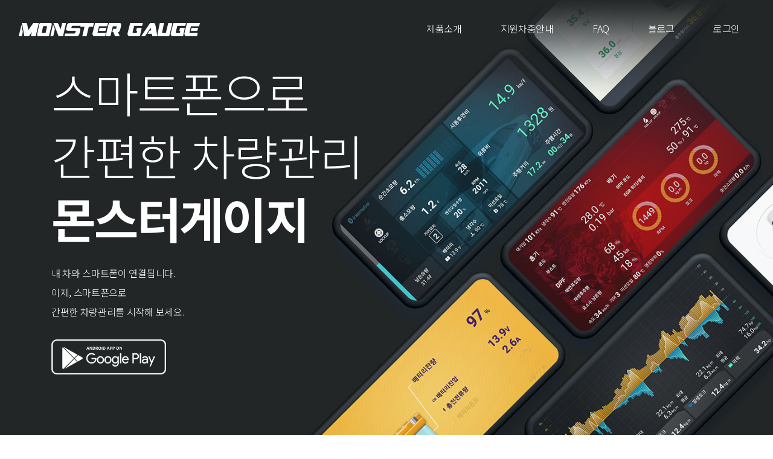

--- FILE ---
content_type: text/html;charset=UTF-8
request_url: https://www.monstergauge.com/
body_size: 51023
content:




 



 
<!doctype html>
<html class="no-js" lang="ko">

<head>
	<title>몬스터게이지 공식사이트 | 국민 OBD2 자동차 스캐너</title>
    <meta charset="utf-8">
    <meta http-equiv="X-UA-Compatible" content="IE=edge" />
    <meta name="viewport" content="width=device-width, initial-scale=1, shrink-to-fit=no">
    <meta http-equiv="expire" content="60">
    
    
   	
 
 

<meta name="title" content="몬스터게이지 공식사이트 | 국민 OBD2 자동차 스캐너" />
<meta name="robots" content="index">
<meta name="description" content="내 차와 스마트폰이 연결됩니다. 이제 스마트폰으로 간편한 차량관리를 시작해 보세요."/>


<meta name="keywords" content="자동차,자동차스캐너,차량용,차량용스캐너,obd,obd2,스캐너,dpf,디젤,경유,가솔린,휘발유,카스캔,진단기,진단,차량진단,스마트폰,안드로이드,앱,안드로이드오토,몬게,타이어공기압,TPMS,차량관리,자동차관리,차량정비,카클라우드,커넥티드카,자동차배터리,배터리,흡기,배기,튜닝,게이지,연비,연비측정,FALSE,승용차,SUV,12볼트,12v,쏘렌토,싼타페,트럭용,대형차,상용차,버스,24볼트,24v,화물차,dtg,관제,차량관제" />
   	


<meta property="og:type" content="website" />
<meta property="og:title" content="몬스터게이지 공식사이트 | 국민 OBD2 자동차 스캐너" />
<meta property="og:description" content="내 차와 스마트폰이 연결됩니다. 이제 스마트폰으로 간편한 차량관리를 시작해 보세요."/>
<meta property="og:image" content="/img/welcome.jpg" />
<meta property="og:url" content="https://www.monstergauge.com" />





<meta name="twitter:card" content="summary">
<meta name="twitter:title" content="몬스터게이지 공식사이트 | 국민 OBD2 자동차 스캐너">
<meta name="twitter:description" content="내 차와 스마트폰이 연결됩니다. 이제 스마트폰으로 간편한 차량관리를 시작해 보세요.">
<meta name="twitter:image" content="/img/welcome.jpg">
<meta name="twitter:domain" content="몬스터게이지">

 
<meta name="apple-mobile-web-app-title” content="몬스터게이지">

<link rel="icon" href="/img/favicon.png">
<link rel="apple-touch-icon" sizes="60x60" href="/img/favicon.png"/>
<link rel="shortcut icon" type="image/png" href="/img/favicon.png" />
<link rel="canonical" href="https://www.monstergauge.com/">	

 <!-- Global site tag (gtag.js) - Google Analytics -->
<script async src="https://www.googletagmanager.com/gtag/js?id=G-QT7F8Y5EQL"></script>
<script>
  window.dataLayer = window.dataLayer || [];
  function gtag(){dataLayer.push(arguments);}
  gtag('js', new Date());

  gtag('config', 'G-QT7F8Y5EQL');
</script>
    <meta property="og:site_name"  content="몬스터게이지 공식사이트 | 국민 OBD2 자동차 스캐너">
    
    <link rel="stylesheet" href="css/style.css">
	<style type="text/css">
        body{
            word-break: keep-all;
        }

        .homeNews > p{
        	font-size: 13px;
   			line-height: 1.6;
        }
		.blog-content, .single-blog{
			display: flex;
		    flex: 1;
		    flex-direction: column;
		    cursor: pointer;
		}
		.res-margin{
			display: flex;
		    flex: 1;
		}
		.item_Mwrapper{
			display: none;
		}
		@media (max-width: 575px){
			.res-margin,.single-blog,.blog-content{
				display: block;
				flex:none;
			}
			.item_wrapper{
				display: none;
			}
			.item_Mwrapper{
				display: block;
			}
		} 
		
        .news{
            cursor: pointer;
            border-bottom: 1px solid #e5e5e5;
        }

        .media-section{
            cursor: pointer;
            border-bottom: 1px solid #e5e5e5;
        }
        .media{
        	align-items: center;
        }
		.content-title{
			margin-bottom: 1.5rem;
		}

		.colorBG{
			border-radius: 16px;
			background: #e6f6fb;
		}
		
 
	</style>
    <link rel="stylesheet" href="css/responsive.css">
    <link rel="stylesheet" href="css/animate.min.css">
    <script src="js/jquery/jquery-3.3.1.min.js"></script>
    <script src="/js/moment.min.js"></script>
    <script src="/js/stringlib.js"></script>
    <script type="text/javascript" src="//cdn.datatables.net/1.10.16/js/jquery.dataTables.min.js"></script>
	<script type="text/javascript" src="//cdn.datatables.net/v/bs4/b-1.5.1/datatables.min.js"></script>
	<script src="https://wowjs.uk/dist/wow.min.js"></script>
    
	<script type="text/javascript">
		$(document).ready(function(){ 
			var totalData = [{"articlesid":"94137811b0b011ec8214fa163e30e7b7","boardname":"몬스터게이지 FAQ","title":"스캐너 장착 후 퓨즈박스가 닫히지 않습니다","topicid":null,"topic_name":"no topic","score":0,"read_cnt":7078,"intrisic_cnt":0,"like_cnt":0,"dislike_cnt":0,"review_cnt":0,"createdate":"2022-03-31 14:08:21","publishdate":"2022-04-03 18:59:27","attachments":[],"timestamp":1648979967,"cdate":"2022-03-31 14:08","boardid":"mg_tip","boarduid":21,"digest":" \n\n\t퓨즈박스 안에 OBD포트가 들어있는 차량의 경우, 스캐너 장착 후 퓨즈박스 덮개가 닫히지 않을 수 있습니다. OBD포트는 분리가 가능하므로 간단한 조치만으로 쉽게 해결할 수 있습니다. 아래 영상을 참고해 주세요. \n\n\t\n\n","contentUrl":"/tips","imageUrl":"/img/avatar/avatar-1.png","img":"/img/avatar/avatar-1.png"},{"articlesid":"ff4125e7a8d211ec8214fa163e30e7b7","boardname":"몬스터게이지 FAQ","title":"스캐너 장착과 차량 설정하기","topicid":null,"topic_name":"no topic","score":0,"read_cnt":12074,"intrisic_cnt":0,"like_cnt":0,"dislike_cnt":0,"review_cnt":0,"createdate":"2022-03-21 13:54:34","publishdate":"2022-04-03 18:59:24","attachments":[{"ext":"jpg","filename":"image_8298391271543818641091.jpg","filepath":"articles/mg_tip/ee21773b-d654-4c4d-b084-601628efb3b1.jpg","bucketname":"sesat","url":"https://sesat.s3.amazonaws.com/articles/mg_tip/ee21773b-d654-4c4d-b084-601628efb3b1.jpg"},{"ext":"gif","filename":"1-resize.gif","filepath":"articles/mg_tip/977f8a96-c019-48b9-9361-45622e0011ca.gif","bucketname":"sesat","url":"https://sesat.s3.amazonaws.com/articles/mg_tip/977f8a96-c019-48b9-9361-45622e0011ca.gif"},{"ext":"gif","filename":"2-resize.gif","filepath":"articles/mg_tip/5603c365-77cd-42a0-bd1f-d358cf51ea48.gif","bucketname":"sesat","url":"https://sesat.s3.amazonaws.com/articles/mg_tip/5603c365-77cd-42a0-bd1f-d358cf51ea48.gif"},{"ext":"png","filename":"playstore.png","filepath":"articles/mg_tip/2b8b4d87-5908-4a59-9630-f82811d1bec4.png","bucketname":"sesat","url":"https://sesat.s3.amazonaws.com/articles/mg_tip/2b8b4d87-5908-4a59-9630-f82811d1bec4.png"},{"ext":"png","filename":"ccmain.png","filepath":"articles/mg_tip/1d8cb330-7dba-4add-bdd0-9ca3033bf52d.png","bucketname":"sesat","url":"https://sesat.s3.amazonaws.com/articles/mg_tip/1d8cb330-7dba-4add-bdd0-9ca3033bf52d.png"},{"ext":"png","filename":"conn.png","filepath":"articles/mg_tip/49d9f0da-e576-4c6c-a500-245441c7b9cb.png","bucketname":"sesat","url":"https://sesat.s3.amazonaws.com/articles/mg_tip/49d9f0da-e576-4c6c-a500-245441c7b9cb.png"}],"timestamp":1648979964,"cdate":"2022-03-21 13:54","boardid":"mg_tip","boarduid":21,"digest":"스캐너 장착과 차량 설정하기","contentUrl":"/tips","imageUrl":"https://sesat.s3.amazonaws.com/articles/mg_tip/ee21773b-d654-4c4d-b084-601628efb3b1.jpg","img":"https://sesat.s3.amazonaws.com/articles/mg_tip/ee21773b-d654-4c4d-b084-601628efb3b1.jpg"},{"articlesid":"72c9d34da8be11ec8214fa163e30e7b7","boardname":"몬스터게이지 FAQ","title":"스캐너 A/S 안내","topicid":null,"topic_name":"no topic","score":0,"read_cnt":6850,"intrisic_cnt":0,"like_cnt":0,"dislike_cnt":0,"review_cnt":0,"createdate":"2022-03-21 11:27:29","publishdate":"2022-04-03 18:59:22","attachments":[],"timestamp":1648979962,"cdate":"2022-03-21 11:27","boardid":"mg_tip","boarduid":21,"digest":"a/s 요청 전,  접수 안내","contentUrl":"/tips","imageUrl":"/img/avatar/avatar-1.png","img":"/img/avatar/avatar-1.png"}];
			var homeNotice = [{"articlesid":"cb34257af0ac11ee9291fa163e30e7b7","title":"스캐너 펌웨어 업데이트","createdate":"2024-04-02 13:52:22","contentUrl":"/noticelist","img":"https://sesat.s3.amazonaws.com/articles/mg_notice/2b7da63a-8da4-45d6-a7ec-05559c0a6cd1.jpg"},{"articlesid":"3d1a1c09c01a11ee9291fa163e30e7b7","title":"[공지사항] 삼성 갤럭시 스마트폰 업데이트 후 블루투스 끊김 문제에 대한 알림","createdate":"2024-01-31 18:22:22","contentUrl":"/noticelist","img":"https://sesat.s3.amazonaws.com/articles/mg_notice/f2b8b878-c298-4ef2-a72e-29fced76f202.jpg"},{"articlesid":"ed843832923811ee9dedfa163e30e7b7","title":"[업데이트] 안드로이드 버전 13,14를 위한 앱 APK파일을 제공합니다.","createdate":"2023-12-04 09:06:09","contentUrl":"/noticelist","img":"https://sesat.s3.amazonaws.com/articles/mg_notice/79127f54-bba7-4236-995d-65d338313579.jpg"}]
			
			var initUI = function(){
				if(totalData != null){
					totalData.forEach(function(item){
						item.content=item.digest.substr(0, 70);
						var url = item.contentUrl+"/"+item.articlesid;
						/* var contentAppend= "<div class='blog-content col-12 col-md-6 col-lg-4'><div class='single-blog res-margin item_wrapper' id="+url+"><div class='blog-thumb'><a href="+item.contentUrl+item.articlesid+"><img style='width:24.8rem; height:16.5rem'; src="+ item.img+"></a></div><div class='blog-content p-4'><h3 class='blog-title my-3'><a href="+url+">"+item.title+"</a></h3><p class='mb-3' style='text-overflow: ellipsis; white-space; word-break:normal; '>"+item.content+"</p></div></div></div>" */		
						var contentAppend= "<div class='blog-content col-12 col-md-6 col-lg-4'><div class='single-blog res-margin item_Bwrapper' id="+url+"><div class='blog-thumb'><a href="+item.contentUrl+'/'+item.articlesid+"><img src="+ item.img+"></a></div><div class='blog-content p-4'><h4 class='blog-title mt-2 mb-3'>"+item.title+"</h4><p class='mb-3' style='text-overflow: ellipsis; white-space; word-break:normal; '>"+item.content+"</p></div></div></div>"
						$(".card_row").append(contentAppend);
					});
				}
				
				if(homeNotice != null){
					homeNotice.forEach(function(item){
						var url = item.contentUrl+"/"+item.articlesid;
						var renderDate = moment(item.createdate).format("YYYY-MM-DD");
						var acTemplate = "<div class='col-12 col-md-4 item_wrapper' id="+url+" onclick=''><div class='single-blog'><div class='blog-thumb'><a href="+url+"><img src="+item.img+" alt=''></a></div></div><div class='homeNews py-3'><h5 class='blog-title pb-1'>"+ item.title +"</h5><p class='post-date'>"+ renderDate +"</p></div></div>";
						var mobile_content ="<div class='col-12 item_Mwrapper' id="+url+"> <div class='media-section mb-3'><div class='media mb-3'><img width='80' style='border-radius:8px;' src="+item.img+" alt=''><div class='media-body pl-3 homeNews'><h5 class='fw-5'>"+item.title+"</h5><p class='post-date'>"+ renderDate +"</p></div></div></div></div> "

						$(".ac_updateNews").append(acTemplate);
						$(".ac_updateNews").append(mobile_content);
						
					});
				}
				
				
				
				
				var manufacturer=[{"support_mg":"1","brandid":"HYUNDAI","name":"현대","mfcode":"HD","support_mg_memo":"현대 차량 2011년 이전 1세대 2세대 차량에 대부분에는 배터리 센서 및 타이어 센서가 없어 해당정보가 나오지 않습니다."},{"support_mg":"1","brandid":"KIA","name":"기아","mfcode":"KIA","support_mg_memo":"기아 차량 2011년 이전 1세대 2세대 차량에 대부분에는 배터리 센서 및 타이어 센서가 없어 해당정보가 나오지 않습니다."},{"support_mg":"1","brandid":"RENAULTSAMSUNG","name":"르노","mfcode":"RN"},{"support_mg":"1","brandid":"CHEVROLET","name":"지엠쉐보레","mfcode":"GM"},{"support_mg":"1","brandid":"HYUNDAICV","name":"현대상용차","mfcode":"HDCV"},{"support_mg":"1","brandid":"CADILLAC","name":"캐딜락","mfcode":"CADI"},{"support_mg":"1","brandid":"GENESIS","name":"제네시스","mfcode":"GNS"}]; 
				var models=[]; 
				var years=[];
				
				if(manufacturer) {  
					manufacturer.forEach(function(item) {   
						$('#form_mf').append($('<option>', {
						    value: item.mfcode,
						    text: item.name
						}));  
					}); 
	
					$('#form_md').empty().append($('<option>', {
					    value: "",
					    text: "차종"
					}));
					$('#form_mfyear').empty().append($('<option>', {
					    value: "",
					    text: "연식"
					})); 
					models.forEach(function(item) {   
						$('#form_md').append($('<option>', {
							class :  item.mdcode,
						    value: item.mdcode,
						    text: item.name
						}));  
					}); 
	
					years.forEach(function(item) {   
						$('#form_mfyear').append($('<option>', {
						    value: item.mfyear,
						    text: item.mfyear
						}));
					}); 
				}
			
			}//end initUI
			
            initUI();
			
		 	$(".item_wrapper, .item_Mwrapper, .item_Bwrapper").click(function(){
				location.href=$(this).attr("id"); //세부 화면으로 이동
			});
			
			var _mfyear; 
			var _mfcode; 
			var _mdName; 
			var mdName;
			
			$("#form_mf").change(function() { 
			 	var mfcode=$(this).val(); 
			 	_mdcode=undefined;
				_mfyear=undefined;
				_mfcode=mfcode; 

			 	var param = {
			 		"mfcode" : mfcode
			 	}
			 	var type = "md"
			 	
			 	loadMD(type, param);
			});

			$("#form_md").change(function() { 
				var mdcode=$(this).val(); 
				mdName=$("#form_md option:checked").text(); 
				$("#form_md_name").val(mdName);
				
				_mdName = mdName;
				_mdcode=mdcode;
				_mfyear=undefined;
				
				var param ={
					"mdName" : mdName,
					"mdcode" : mdcode
				}
				var type = "mfyear";
				
				loadMFyear(type,param);  
			});

			$("#form_mfyear").change(function() { 
				var mfyear=$(this).val(); 		
				_mfyear=mfyear;	
			
				var url =window.location.protocol+"//"+window.location.host+"/search.jsp?type=code&mfcode={0}&mdcode={1}&mdName={2}&mfyear={3}".format(_mfcode, _mdcode, mdName, _mfyear);
				location.href=url;
			});
			
		 
			function loadMFyear(type,param) { 
				var r = invokeSupportMethod(type,param);
				
				if(r.rescode!=0) { 
					console.log("rescode:"+r.rescode); 
					console.log("resdesc:"+r.resdesc);
				} 		
				else  {
					// success  , rebuild article 
					$('#form_mfyear').empty().append($('<option>', {
					    value: "",
					    text: "연식"
					}));

					var vitems=r.data; 
					if(vitems) {  
						vitems.forEach(function(item) {   
							$('#form_mfyear').append($('<option>', {
							    value: item.mfyear,
							    text: item.mfyear
							}));
						}); 
					}
				} 

			}

			 function loadMD(type, param){
				var r = invokeSupportMethod(type,param);
				
				if(r.rescode!=0) { 
					console.log("rescode:"+r.rescode); 
					console.log("resdesc:"+r.resdesc);
				} 		
				else  {
					$('#form_mfyear').empty().append($('<option>', {
					    value: "",
					    text: "연식"
					})); 
					$('#form_md').empty().append($('<option>', {
					    value: "",
					    text: "차종"
					})); 

					var vitems=r.data; 
					if(vitems) { 
						vitems.forEach(function(item) {   
							$('#form_md').append($('<option>', {
							    value: item.mdcode,
							    text: item.name
							}));  
						}); 
					}

				} 
			} 
			
		});
		
	 
		function invokeSupportMethod(type,param){
			var returnData;
			$.ajax({
				type : "POST",
				dataType : "JSON",
				url : "/api/support_vehicles_new",
			    async: false, // return시 꼭 필요함
				data : {  
					type: type,
					params: JSON.stringify(param)
				}, 
				success : function(rdata) {
					returnData = rdata; 
				}, 
				error : function(jqXHR,resdata) { 
					var xhr_status=jqXHR.status;
					var http_err_msg=jqXHR.responseText;
					var http_status_code=jqXHR.status; 
					
					console.log("invoke fail"+http_err_msg); 
					//console.log(JSON.stringify(resdata,null,4));
					alert("invoke fail"+http_err_msg); 
				} 
			}); 	
			return returnData; 
		}
		
	</script>
    <span itemscope="" itemtype="http://schema.org/Organization">
        <link itemprop="url" href="https://www.monstergauge.com">
        <a itemprop="sameAs" href="https://blog.naver.com/monsterblooder"></a>
        <a itemprop="sameAs" href="https://post.naver.com/my.nhn?memberNo=43425927"></a>
        <a itemprop="sameAs" href="https://smartstore.naver.com/cruzplus"></a>
        <a itemprop="sameAs" href="https://play.google.com/store/apps/details?id=com.smarton.monstergauge"></a>
    </span>
</head>

<body class="homepage-2">
    
 <!--====== Preloader Area Start ======-->
  <div class="preloader-main">
      <div class="preloader-wapper">
          <svg class="preloader" xmlns="http://www.w3.org/2000/svg" version="1.1" width="600" height="200">
              <defs>
                  <filter id="goo" x="-40%" y="-40%" height="200%" width="400%">
                      <feGaussianBlur in="SourceGraphic" stdDeviation="10" result="blur" />
                      <feColorMatrix in="blur" mode="matrix" values="1 0 0 0 0  0 1 0 0 0  0 0 1 0 0  0 0 0 19 -8" result="goo" />
                  </filter>
              </defs>
              <g filter="url(#goo)">
                  <circle class="dot" cx="50" cy="50" r="25" fill="#dadada" />
                  <circle class="dot" cx="50" cy="50" r="25" fill="#c6c6c6" />
              </g>
          </svg>
          <div>
              <div class="loader-section section-left"></div>
              <div class="loader-section section-right"></div>
          </div>
      </div>
  </div>

  <!--====== Scroll To Top Area Start ======-->
  <div id="scrollUp" title="Scroll To Top">
      <i class="fas fa-arrow-up"></i>
  </div>
  <!--====== Scroll To Top Area End ======-->
    <div class="main">
        


 



        <header class="navbar navbar-sticky navbar-expand-lg navbar-dark">
            <div class="container-fluid" style="max-width: 1800px;">
                <div class="position-relative" style="width: 100%; display: flex; justify-content: space-between; align-items: center;">
                    <a class="navbar-brand" href="/">
                        <img class="navbar-brand-regular" src="/img/logo/logo-white.png" alt="몬스터게이지 홈">
                        <img class="navbar-brand-sticky" src="/img/logo/logo.png" alt="몬스터게이지 홈">
                    </a>
                    <button class="navbar-toggler d-lg-none" type="button" data-toggle="navbarToggler" aria-label="Toggle navigation">
                        <span class="navbar-toggler-icon"></span>
                    </button>

                    <div class="navbar-inner">
                        <!--  Mobile Menu Toggler -->
                        <button class="navbar-toggler d-lg-none" type="button" data-toggle="navbarToggler" aria-label="Toggle navigation">
                            <span class="navbar-toggler-icon"></span>
                        </button>
                        <nav>
                            <ul class="navbar-nav" id="navbar-nav">
                                <li class="nav-item">
                                    <a class="nav-link" href="/about.jsp">제품소개</a>
                                </li>
                                <li class="nav-item">
                                    <a class="nav-link" href="/search.jsp">지원차종안내</a>
                                </li>
                                 <li class="nav-item">
                                    <a class="nav-link " href="/faq.jsp">FAQ</a>
                                </li>
                                <li class="nav-item">
                                    <a class="nav-link " href="/blog">블로그</a>
                                </li>
    					 
                                <li class="nav-item">
                                    <a class="nav-link" href="/login.jsp">로그인</a>
                                </li>
    					
                            </ul>
                        </nav>
                    </div>
                </div>
            </div>
        </header>
        
        
         
        <section id="home" class="section welcome-area h-100vh overflow-hidden d-none d-md-block">
            <div class="container h-100">
                <div class="row align-items-center h-100">
                    <div class="col-12 col-md-6">
                        <div class="welcome-intro">
                            <h1 class="text-white mb-4">
                                <span class="fw-3">스마트폰으로<br>간편한 차량관리<br></span>
                                <span>몬스터게이지</span>
                            </h1>
                            <p class="text-white mb-4">내 차와 스마트폰이 연결됩니다.<br>이제, 스마트폰으로<br>간편한 차량관리를 시작해 보세요.</p>
                            <div class="button-group store-buttons d-flex">
                                <a href="https://play.google.com/store/apps/details?id=com.smarton.monstergauge">
                                    <img src="img/icon/google-play.png" alt="플레이스토어로 이동: 몬스터게이지 어플리케이션 다운로드">
                                </a>
                            </div>
                        </div>
                    </div>
                    <div class="col-12 col-md-6">
                    </div>
                </div>
            </div>
        </section>

        <section class="section welcome-area-mobile h-100vh overflow-hidden d-block d-md-none">
            <div class="container">
                <div class="row align-items-center h-100">
                    <div class="col-12">
                        <div class="welcome-intro">
                            <h1 class="text-white mb-4">
                                <span class="fw-3">스마트폰으로<br>간편한 차량관리<br></span>
                                <span>몬스터게이지</span>
                            </h1>
                            <p class="text-white mb-4">내 차와 스마트폰이 연결됩니다.<br>이제, 스마트폰으로<br>간편한 차량관리를 시작해 보세요.</p>
                            <div class="button-group store-buttons d-flex">
                                <a href="https://play.google.com/store/apps/details?id=com.smarton.monstergauge">
                                    <img src="img/icon/google-play.png" alt="몬스터게이지 앱 다운로드">
                                </a>
                            </div>
                        </div>
                    </div>
                </div>
            </div>
            <div class="container-fluid">
            	<div class="row">
                    <div class="col-12" style="padding: 0px;">
                    	<img src="img/bg/home-mobile.jpg">
                    </div>
                </div>
            </div>
        </section>

        <!-- ***** Main updates Area ***** -->
        <section id="updates" class="section ptb_50  d-lg-block bg-dot">
            <div class="container">
                <div class="row">
                    <div class="col-12">
                        <h3 class="mb-4">업데이트 뉴스</h3>
                    </div>
                </div>
                
                <div class="row ac_updateNews">
                    
                </div>
            </div>
        </section>
       
        <!-- ***** Main updates Area end ***** -->

        <section class="section service-area overflow-hidden ptb_180">
            <div class="container">
                <div class="row align-items-center justify-content-center">
                    <div class="col-12 col-lg-4 order-2 order-lg-1">
                        <div class="service-text pt-4 pt-lg-0">
                            <h2 class="promo-text mb-4">
                                <span class="fw-3">내 차의 상태를<br></span><span>실시간 데이터로<br>확인하세요</span>
                            </h2>
                            <ul class="service-list">
                                <li class="single-service media pb-1">
                                    <div class="feature-icon text-primary align-self-center pr-2">
                                        <span><i class="fas fa-check"></i></span>
                                    </div>
                                    <div class="service-text media-body">
                                        <p>유류비 자동 계산</p>
                                    </div>
                                </li>
                                <li class="single-service media pb-1">
                                    <div class="feature-icon text-primary align-self-center pr-2">
                                        <span><i class="fas fa-check"></i></span>
                                    </div>
                                    <div class="service-text media-body">
                                        <p>DPF 포집량·온도</p>
                                    </div>
                                </li>
                                <li class="single-service media pb-1">
                                    <div class="feature-icon text-primary align-self-center pr-2">
                                        <span><i class="fas fa-check"></i></span>
                                    </div>
                                    <div class="service-text media-body">
                                        <p>토크·마력 정보</p>
                                    </div>
                                </li>
                                <li class="single-service media pb-1">
                                    <div class="feature-icon text-primary align-self-center pr-2">
                                        <span><i class="fas fa-check"></i></span>
                                    </div>
                                    <div class="service-text media-body">
                                        <p>다이노그래프&성능그래프</p>
                                    </div>
                                </li>
                                <li class="single-service media pb-1">
                                    <div class="feature-icon text-primary align-self-center pr-2">
                                        <span><i class="fas fa-check"></i></span>
                                    </div>
                                    <div class="service-text media-body">
                                        <p>배터리 컨디션</p>
                                    </div>
                                </li>
                                <li class="single-service media pb-1">
                                    <div class="feature-icon text-primary align-self-center pr-2">
                                        <span><i class="fas fa-check"></i></span>
                                    </div>
                                    <div class="service-text media-body">
                                        <p>타이어 공기압(TPMS) 정보</p>
                                    </div>
                                </li>
                                <li class="single-service media pb-1">
                                    <div class="feature-icon text-primary align-self-center pr-2">
                                        <span><i class="fas fa-plus"></i></span>
                                    </div>
                                    <div class="service-text media-body">
                                        <p>그 외 다양한 차량 내부 정보</p>
                                    </div>
                                </li>                                
                            </ul>
                            <a href="about.jsp" class="btn prolend-primary style-two mt-3">자세히 알아보기</a>
                        </div>
                    </div>
                    <div class="col-12 col-lg-8 order-1 order-lg-2">
                        <div class="service-thumb mx-auto text-center pt-4 pt-lg-0">
                            <img class="wow fadeInUp" src="img/home1.gif" alt="몬스터게이지 주행정보 화면">
                        </div>
                    </div>
                </div>
            </div>
        </section>

        <section class="section service-area overflow-hidden ptb_180">
            <div class="container">
                <div class="row align-items-center justify-content-center">
                    <div class="col-12 col-lg-5 order-2 order-lg-2">
                        <div class="service-text pt-4 pt-lg-0">
                            <h2 class="promo-text mb-4">
                                <span class="fw-3">모든 주행이<br></span><span>클라우드로 기록·관리됩니다</span>
                            </h2>
                            <ul class="service-list">
                                <li class="single-service media pb-1">
                                    <div class="feature-icon text-red align-self-center pr-2">
                                        <span><i class="fas fa-check"></i></span>
                                    </div>
                                    <div class="service-text media-body">
                                        <p>주행 기록 다시 보기</p>
                                    </div>
                                </li>
                                <li class="single-service media pb-1">
                                    <div class="feature-icon text-red align-self-center pr-2">
                                        <span><i class="fas fa-check"></i></span>
                                    </div>
                                    <div class="service-text media-body">
                                        <p>주차 위치 확인</p>
                                    </div>
                                </li>
                                <li class="single-service media pb-1">
                                    <div class="feature-icon text-red align-self-center pr-2">
                                        <span><i class="fas fa-check"></i></span>
                                    </div>
                                    <div class="service-text media-body">
                                        <p>소모품 교체 주기 관리</p>
                                    </div>
                                </li>
                                <li class="single-service media pb-1">
                                    <div class="feature-icon text-red align-self-center pr-2">
                                        <span><i class="fas fa-check"></i></span>
                                    </div>
                                    <div class="service-text media-body">
                                        <p>유류비 명세서</p>
                                    </div>
                                </li>
                                <li class="single-service media pb-1">
                                    <div class="feature-icon text-red align-self-center pr-2">
                                        <span><i class="fas fa-check"></i></span>
                                    </div>
                                    <div class="service-text media-body">
                                        <p>주행스타일 분석</p>
                                    </div>
                                </li>                                
                                <li class="single-service media pb-1">
                                    <div class="feature-icon text-red align-self-center pr-2">
                                        <span><i class="fas fa-check"></i></span>
                                    </div>
                                    <div class="service-text media-body">
                                        <p>고장코드 진단 기능</p>
                                    </div>
                                </li>
                            </ul>
                            <a href="about.jsp" class="btn prolend-primary style-three mt-3">자세히 알아보기</a>
                        </div>
                    </div>
                    <div class="col-12 col-lg-7 order-1 order-lg-1">
                        <div class="service-thumb mx-auto text-center pt-4 pt-lg-0">
                            <img class="wow fadeInUp" src="img/home2.jpg" alt="">
                        </div>
                    </div>
                </div>
            </div>
        </section>
        <section class="section service-area overflow-hidden ptb_180">
            <div class="container">
                <div class="row align-items-center justify-content-center">
                    <div class="col-12 col-lg-6 order-2 order-lg-1">
                        <div class="service-text pt-4 pt-lg-0 mr-lg-5">
                            <h2 class="promo-text mb-5">
                                <span class="fw-3">블루투스로 더욱 편리한<br></span><span>완전 무선 게이지</span>
                            </h2>
                            <ul class="service-list">
                                <li class="single-service media my-4">
                                    <div class="feature-icon text-primary align-self-center pr-4">
                                        <span><i class="fab fa-bluetooth-b"></i></span>
                                    </div>
                                    <div class="service-text media-body">
                                        <h5 class="mb-1">지저분한 배선 없이 깔끔한 설치</h5>
                                        <span class="fss">내 차와 스마트폰이 블루투스로 연결됩니다.<br>복잡한 DIY과정이 필요하지 않습니다.</span>
                                    </div>
                                </li>
                                <li class="single-service media my-4">
                                    <div class="feature-icon text-primary align-self-center pr-3">
                                        <span><i class="fas fa-wifi"></i></span>
                                    </div>
                                    <div class="service-text media-body">
                                        <h5 class="mb-1">무선 펌웨어 업데이트 지원</h5>
                                        <span class="fss">블루투스 무선 펌웨어 업데이트를 지원합니다. 스마트폰과 통신하며 스캐너를 항상 최신 버전으로 유지합니다.</span>
                                    </div>
                                </li>
                                <li class="single-service media my-4">
                                    <div class="feature-icon text-primary align-self-center pr-4">
                                        <span><i class="fas fa-mobile-alt"></i></span>
                                    </div>
                                    <div class="service-text media-body">
                                        <h5 class="mb-1">다양한 스마트 디바이스 대응</h5>
                                        <span class="fss">스마트폰, 태블릿 등 안드로이드 OS가 탑재된 스마트 디바이스에서 사용할 수 있습니다.</span>
                                    </div>
                                </li>
                            </ul>
                            <a href="about.jsp" class="btn prolend-primary style-two mt-3">자세히 알아보기</a>
                        </div>
                    </div>
                    <div class="col-12 col-lg-6 order-1 order-lg-2">
                        <div class="service-thumb mx-auto text-center pt-4 pt-lg-0">
                            <img class="wow fadeInUp" src="img/home3.jpg" alt="블루투스로 더욱 편리한 자동차 게이지">
                        </div>
                    </div>
                </div>
            </div>
        </section>

        <!-- ***** Search Area Start ***** -->
        <section class="section bg-dark ptb_100">
            <div class="container">
                <div class="row justify-content-center align-items-center text-center">
                	<div class="section-heading-white text-center">
                        <h2 class="promo-text mb-3">
                            <span class="fw-3">몬스터게이지<br></span>
                            <span>지원차종을 확인하세요</span>
                        </h2>
                    </div>
                </div>
                <div class="row justify-content-center align-items-center">
                	<input type="hidden" name="type" value="code">
					<div class="form-row form-control-inline col-10">
						<div class="col-12 col-md-4 mb-3">
 							<select id="form_mf" name="mfcode" class="form-control">
								<option>제조사선택</option>
							</select>
						</div>
						<div class="col-12 col-md-4 mb-3">
							<select id="form_md" name="mdcode" class="form-control">
								<option>차종</option>
							</select>
							<div style="display:none;">
								<label for="form_md_name">이름</label>
								<input  id="form_md_name" name="mdName" class="form-control"/>
							</div>
						</div>
						<div class="col-12 col-md-4 mb-3">
							<select id="form_mfyear" name="mfyear" class="form-control"> 
								<option>연식</option>	
							</select>
						</div>
					</div>
				</div>
            </div>
        </section>
        <!-- ***** Search Area End ***** -->

        <!-- ***** Review2 Area Start ***** -->
        <style type="text/css">
        	.card-00{
        		background: #fff;
        		border-radius: 16px;
        	}
        	.card-00-img{
        		border-radius: 16px;
        	}
        </style>
        <section class="reviews2-area bg-gray ptb_150">
            <div class="container">
                <div class="row">
                	<!--
	                <div class="col-12 col-md-6">
	                	<div class="card-00 my-3">
	                		<div class="p-4">
	                			<img src="img/review-01.jpg" class="card-00-img mb-4" alt="">
	                			<div class="p-3">
	                                <i class="fas fa-quote-left h2"></i>
	                                <p>
	                                    엔진경고등 들어왔을 때 카클라우드로 점검하여 산소센서 고장인 것을 알고 카센터에서 바로 조치 받을 수 있었습니다. 아주 돈값 이상 하더라구요. 카클라우드 스캐너 없었으면 경고등만 리셋하고 다음에 다시 오라고 할 수도 있었겠더라구요. 아주 만족합니다.
	                                </p>
	                                <div class="reviewer py-2">
	                                    <div class="reviewer-meta mt-3">
	                                        <h5 class="reviewer-name mb-2">kh***님</h5>
	                                        <h6 class="text-secondary">2018 올 뉴 투싼</h6>
	                                    </div>
	                                </div>
	                            </div>
                            </div>
	                	</div>
	                </div>
	                -->
	                <div class="col-12 col-md-6">
	                	<div class="card-00 my-3">
	                		<div class="p-4">
	                			<img src="img/review-01.jpg" class="card-00-img mb-4" alt="">
	                			<div class="p-3">
	                                <i class="fas fa-quote-left h2"></i>
	                                <p>
	                                    가장 맘에 드는건 부품관리와 차량진단 기능으로 언제 소모품을 교체해야 하는지, 정비소를 가야 하는지 매일 확인할 수 있다는 거에요. 에러코드가 나와서 정비소에 가기 전에 미리 어떤 문제인지 알 수 있구요. 초보부터 능숙한 운전자까지 안전한 운전을 할 수 있도록 톡톡한 역할을 해주고, 자동차의 능력을 200% 끌어올려 주는 꿀템입니다.
	                                </p>
	                                <div class="reviewer py-2">
	                                    <div class="reviewer-meta mt-3">
	                                        <h5 class="reviewer-name mb-2">꿈을***님</h5>
	                                        <h6 class="text-secondary">2018 코나 디젤</h6>
	                                    </div>
	                                </div>
	                            </div>
                            </div>
	                	</div>
	                </div>
	                <div class="col-12 col-md-6">
	                	<div class="card-00 my-3">
	                		<div class="p-4">
	                			<img src="img/review-02.jpg" class="card-00-img mb-4" alt="">
	                			<div class="p-3">
	                                <i class="fas fa-quote-left h2"></i>
	                                <p>
	                                    차량관리를 위한 데이터를 운전자가 직접 확인할 수 있는 장비가 있다는 건 최신 자동차에서는 꼭 필요한 부분인데 몬스터게이지도 그런 장비 중 하나입니다. 다른 브랜드와 비교 끝에 몬게로 결정한 이유는 배선을 연결하기 위해 실내 트림부위를 탈거할 필요도 없고, 블루투스로 연결되니까 배선도 안보여서 깔끔한 부분이 장점으로 작용되었습니다.
	                                </p>
	                                <div class="reviewer py-2">
	                                    <div class="reviewer-meta mt-3">
	                                        <h5 class="reviewer-name mb-2">vant***님</h5>
	                                        <h6 class="text-secondary">네이버 스마트스토어</h6>
	                                    </div>
	                                </div>
	                            </div>
                            </div>
	                	</div>
	                </div>
	                <div class="col-12 col-md-6">
	                	<div class="card-00 my-3">
	                		<div class="p-4">
	                			<img src="img/review-05.jpg" class="card-00-img mb-4" alt="">
	                			<div class="p-3">
	                                <i class="fas fa-quote-left h2"></i>
	                                <p>
	                                    차에 나름대로 관심이 있어서 관리를 철저히 한 사람인데 모니터링 수치 없이 감으로 관리하다가 10만을 못 채우고 터빈이 나갔습니다. DPF에 터빈 달린 디젤 차량 분들 몬스터게이지 강추하고요. 휘발유 차량도 관리하는 방법 모르겠다, 그러시면 필수입니다. 관리 필요 없다 하시는 분들 나중에 터빈이 휘파람 신나게 불 때는 이미 늦습니다.
	                                </p>
	                                <div class="reviewer py-2">
	                                    <div class="reviewer-meta mt-3">
	                                        <h5 class="reviewer-name mb-2">skc***님</h5>
	                                        <h6 class="text-secondary">네이버 스마트스토어</h6>
	                                    </div>
	                                </div>
	                            </div>
                            </div>
	                	</div>
	                </div>
	                <div class="col-12 col-md-6">
	                	<div class="card-00 my-3">
	                		<div class="p-4">
	                			<img src="img/review-04.jpg" class="card-00-img mb-4" alt="">
	                			<div class="p-3">
	                                <i class="fas fa-quote-left h2"></i>
	                                <p>
	                                    올 뉴 카니발은 타이어공기압이 안 나오는데 몬스터게이지로는 볼 수 있어서 압력이 떨어지면 바로 공기 주입하러 갑니다. 그외 미션오일, 냉각수온 등 몬스터게이지 하나로 차량에 관한 웬만한 모니터링이 다 되니 너무 좋습니다. 완성차 업체에서 지원하지 않는 기능까지 지원되니 차량관리에 이만한 물건이 없다고 생각합니다.
	                                </p>
	                                <div class="reviewer py-2">
	                                    <div class="reviewer-meta mt-3">
	                                        <h5 class="reviewer-name mb-2">hok***님</h5>
	                                        <h6 class="text-secondary">올 뉴 카니발 디젤</h6>
	                                    </div>
	                                </div>
	                            </div>
                            </div>
	                	</div>
	                </div>
                </div>
                <div class="row pt_50">
                	<div class="col-12 d-flex justify-content-center">
                		<a class="btn btn-dark" href="/reviewlist">실제 사용자 후기 더보기<i class="fas fa-chevron-right ml-2"></i></a>
                	</div>
                </div>
            </div>
        </section>
        <!-- ***** Review2 Area End ***** -->
        
        
        <!-- ***** blog Area Start ***** -->
        <section id="blog" class="section blog-area ptb_100">
            <div class="container">
                <div class="row justify-content-center">
                    <div class="col-12 col-lg-6">
                        <div class="section-heading text-center">
                            <h2 class="promo-text mb-4">
                                <span class="fw-3">몬스터게이지<br></span>
                                <span>블로그</span>
                            </h2>
                        </div>
                    </div>
                </div>
                <div class="row card_row">
                </div>
                <div class="row justify-content-center">
                    <p class="text-body text-center pt-4 fw-5">블로그에서 <a href="/blog" class="blog-btn">더 다양한 이야기를 만나보세요.</a></p>
                </div>    
            </div>
        </section>
        <!-- ***** blog Area End ***** -->
  		 
    
        <!--====== Footer Area Start =====-->
        <footer class="footer-area">
            <!-- Footer Top -->
            <div class="footer-top ptb_50">
                <div class="container-fluid">
                    <div class="row">
                        <div class="col-12 col-lg-8 order-1 order-lg-1">
                            <div class="footer-items">
                                <img src="/img/logo/footer-mg2.png" alt="몬스터게이지 로고">
                                <ul class="mt-3">
                                    <li>주식회사 스마트온커뮤니케이션</li>
                                    <li>서울시 구로구 디지털로26길 123 1610호</li>
                                    <li style="float:left; margin-right: 14px;">대표이사 이국헌</li>
                                    <li style="float:left; margin-right: 14px;">사업자등록번호 113-86-28763</li>
                                    <li>전화 1588-8417</li>
                                    <li style="float:left; margin-right: 14px;"><a href="/rules.jsp?type=service">이용약관</a></li>
                                    <li><a href="/rules.jsp?type=privacy">개인정보처리방침</a></li>
                                    <li><a href="/rules.jsp?type=location">위치정보사업이용약관</a></li>
                                    <li><a href="/requestDeleteAll.jsp">데이터삭제요청</a></li>
                                    
                                </ul>
                            </div>
                        </div>
                        <div class="col-12 col-lg-4 order-2 order-lg-2">
                            <div class="float-sm-right">
                                <select name="family-sites" onchange="window.open(value,'_blank');">
                                    <option value="#">FAMILY SITE</option>
                                    <option value="https://monsterblood.com/">몬스터블러드</option>
                                    <option value="https://www.carcloud.world">카클라우드</option>
                                </select>
                            </div>
                        </div>
                    </div>
                </div>
            </div>
            <!-- Footer Bottom -->
            <div class="footer-bottom">
                <div class="container-fluid">
                    <div class="row ">
                        <div class="col-12">
                            <div class="copyright-area justify-content-center text-center py-4">
                                <p>&copy; Copyrights 2020 MONSTERGAUGE All rights reserved.</p>
                            </div>
                        </div>
                    </div>
                </div>
            </div>
        </footer>
        <!--====== Footer Area End ======-->
    </div>
    <script src="js/bootstrap/popper.min.js"></script>
    <script src="js/bootstrap/bootstrap.min.js"></script>
    <script src="js/plugins/plugins.min.js"></script>
    <script src="js/active.js"></script>
    <script src="js/search_module.js"></script>
    
    <!-- 네이버 애널리틱스 -->	
	<script type="text/javascript" src="//wcs.naver.net/wcslog.js"></script>
	<script type="text/javascript">
		if(!wcs_add) var wcs_add = {};wcs_add["wa"] = "3a5d9d5002aa44";if(window.wcs) {wcs_do();}
	</script>
	
</body>

</html>

--- FILE ---
content_type: text/css
request_url: https://www.monstergauge.com/css/style.css
body_size: 44258
content:
@charset "utf-8";
/*
******* :: INDEX OF CSS :: *******
:: 1.0 WEB FONTS
:: 2.0 IMPORT ALL CSS
:: 3.0 GLOBAL CSS
:: 4.0 COMMON CSS
:: 5.0 PRELOADER CSS
:: 6.0 SCROLL TO TOP AREA CSS
:: 7.0 HEADER AREA CSS
:: 8.0 WELCOME AREA CSS
    :: 8.1 WELCOME AREA HOMEPAGE-2 CSS
:: 9.0 PROMO VIDEO AREA CSS
:: 10.0 FEATURES AREA CSS
:: 11.0 SERVICE AREA CSS
:: 12.0 DISCOVER AREA CSS
:: 13.0 PRODUCTS AREA CSS
:: 14.0 COMPARISON AREA CSS
:: 15.0 REVIEWS AREA CSS
:: 16.0 TECH AREA CSS
:: 17.0 SUBSCRIBE AREA CSS
:: 18.0 BLOG AREA CSS
:: 19.0 BREADCRUMB AREA CSS
:: 20.0 BLOG PAGE AREA CSS
:: 21.0 BLOG PAGE DETAILS AREA CSS
:: 22.0 CONTACT AREA CSS
:: 23.0 FOOTER AREA CSS
:: 24.0 ERROR AREA CSS
:: 25.0 COMING SOON AREA CSS
:: 26.0 PREVIEW AREA CSS
:: 27.0 MYPAGE AREA CSS;
****************************** */

/* ******************************
:: 1.0 WEB FONTS
****************************** */
@import url('https://fonts.googleapis.com/css2?family=Noto+Sans+KR:wght@300;400;500;700&display=swap');
/* ******************************
:: 2.0 IMPORT ALL CSS
****************************** */
@import url(bootstrap.min.css);
@import url(all.min.css);
@import url(../font/flaticon.css);
@import url(animate.min.css);
@import url(aos.css);
@import url(owl.carousel.min.css);
@import url(slick.css);
@import url(jquery.fancybox.min.css);

/* ******************************
:: 3.0 GLOBAL CSS
****************************** */
* {
    margin: 0;
    padding: 0;
}

body {
    font-family: "Noto Sans KR","dotum", sans-serif;
    font-size: 16px;
    letter-spacing: -0.02em;
    line-height: 24px;
    font-weight: 300;
    color: #333;
}

.main {
    background: #fff;
}

section,
.section {
    position: relative;
}

.container {
    width: 100%;
    margin: 0 auto;
}

h1,
h2,
h3,
.h3,
h4,
h5,
h6 {
    font-weight: 700;
    color: inherit;
    margin-bottom: 0;
}

h1 {
    font-size: 5em;
    line-height: 1.3;
}

h2 {
    font-size: 40px;
    line-height: 1.3;
}

@media (min-width: 992px) {
    .promo-text {
        font-size: 50px;
    }
}

.icon-text p {
    font-size: 14px;
}

h3, .h3 {
    font-size: 26px;
    line-height: 1.2;
}

h4 {
    font-size: 22px;
}

h5 {
    font-size: 16px;
}

h6 {
    font-size: 14px;
    font-weight: 300;
}

p {
    line-height: 2;
    color: #000;
    margin-bottom: 0;
}

a {
    color: #000;
    -webkit-transition: all 0.3s ease 0s;
    transition: all 0.3s ease 0s;
}

a:hover,
a:focus {
    color: #000;
}

a,
a:hover,
a:focus,
.btn:focus {
    text-decoration: none;
    outline: none;
    -webkit-box-shadow: none;
    box-shadow: none;
}

.text-body > a {
    text-decoration: underline;
    color: #000;
}

ol,
ul {
    margin: 0;
    padding: 0;
} 

ol li,
ul li {
    list-style: none;
}

img {
    height: auto;
    max-width: 100%;
}

.fss{
    font-size: 14px;
    line-height: 0.6;
}
/* ******************************
:: 4.0 COMMON CSS
****************************** */
.fw-3 {
    font-weight: 300;
}

.fw-4 {
    font-weight: 400;
}

.fw-5 {
    font-weight: 500;
}

.fw-6 {
    font-weight: 600;
}

.fw-7 {
    font-weight: 700;
}

.op-5 {
    opacity: 0.5;
}

.avatar-sm {
    height: 3rem;
    width: 3rem;
}

.avatar-md {
    height: 4rem;
    width: 4rem;
}

.avatar-lg {
    height: 5rem;
    width: 5rem;
}

.text-underlined,
.text-underlined:hover,
.text-underlined:focus {
    text-decoration: underline;
}

.color-primary {
    color: #0167da;
}

.text-primary {
    color: #0167da !important;
}

.text-red {
    color: #F74B54 !important;
}

.text-secondary {
    color: #9798b2 !important;
}


.featured-icon > span::before {
    font-size: 3rem;
    line-height: 1;
    color: #0167da;
    margin: 0;
}

.featured-icon > img {
    fill: #0167da;
}

.radius-100 {
    border-radius: 100px !important;
}

.h-100vh {
    height: 100vh;
}

.inner-pages .h-100vh {
    height: 100vh !important;
}

.owl-carousel .owl-item img {
    width: auto;
}

.owl-prev:focus,
.owl-next:focus {
    outline: none;
}

/*SECTION HEADING*/
.section-heading {
    margin-bottom: 80px;
}

.section-heading > span {
    color: #222;
}

.section-heading > h2 {
    position: relative;
}

.section-heading > h2::after {
    position: absolute;
    content: '';
    height: 2px;
    width: 70px;
    background: #333;
    border-radius: 8px;
    bottom: -15px;
    left: 50%;
    -webkit-transform: translateX(-50%);
    transform: translateX(-50%);
}

.section-heading.heading-left > h2::after {
    left: 0;
    transform: inherit;
}

.contact-page .contact-area .section-heading > h2::after {
    left: 0;
    transform: inherit;
}

/*SECTION HEADING WHITE*/
.section-heading-white {
    margin-bottom: 80px;
}

.section-heading-white > span {
    color: #fff;
}

.section-heading-white > h2 {
    position: relative;
    color: #fff;
}

.section-heading-white > h2::after {
    position: absolute;
    content: '';
    height: 2px;
    width: 70px;
    background: #fff;
    border-radius: 8px;
    bottom: -15px;
    left: 50%;
    -webkit-transform: translateX(-50%);
    transform: translateX(-50%);
}

.section-heading-white.heading-left > h2::after {
    left: 0;
    transform: inherit;
}

.contact-page .contact-area .section-heading-white > h2::after {
    left: 0;
    transform: inherit;
}

/*SECTION PADDING*/
.pt_0 {
    padding-top: 0;
}

.ptb_20 {
    padding: 20px 0;
}

.ptb_50 {
    padding: 50px 0;
}

.ptb_100 {
    padding: 100px 0;
}

.ptb_150 {
    padding: 150px 0;
}

.ptb_180 {
    padding: 180px 0;
}

.pt_50{
    padding-top: 50px;
}

.pb_100 {
    padding-bottom: 100px;
}

.mb_100 {
    margin-bottom: 100px;
}

/*BUTTONS*/
.btn {
    font-size: 16px;
    font-weight: 500;
    color: #fff;
    line-height: 1;
    text-align: center;
    padding: 18px 30px;
    border-radius: 6px;
    outline: 0 none;
    position: relative;
    z-index: 1;
}

.btn:hover,
.btn:focus,
.btn:active {
    color: #fff;
}

.btn-ns {
    display: inline-block;
    line-height: 1;
    text-align: center;
    outline: 0 none;
    position: relative;
    z-index: 1;
    border: 1px solid #343a40;
}

.btn-ns:hover,
.btn-ns:focus,
.btn-ns:active {
    color: #fff;
}

.btn-dark{
    background-color: #000;
    border-color: #000;
}


.btn.prolend-primary {
    display: inline-block;
    padding: 16px 25px;
    border: 2px solid #000;
    color: #000;
    vertical-align: middle;
    -webkit-transform: perspective(1px) translateZ(0);
    transform: perspective(1px) translateZ(0);
    box-shadow: 0 0 1px rgba(0, 0, 0, 0);
    position: relative;
    -webkit-transition-property: color;
    transition-property: color;
    -webkit-transition-duration: 0.5s;
    transition-duration: 0.5s;
}

.btn.prolend-primary::before {
    content: "";
    position: absolute;
    z-index: -1;
    top: 0;
    left: 0;
    right: 0;
    bottom: 0;
    background: #000;
    -webkit-transform: scaleX(0);
    transform: scaleX(0);
    -webkit-transform-origin: 0 50%;
    transform-origin: 0 50%;
    -webkit-transition-property: transform;
    transition-property: transform;
    -webkit-transition-duration: 0.5s;
    transition-duration: 0.5s;
    -webkit-transition-timing-function: ease-out;
    transition-timing-function: ease-out;
}

.btn.prolend-primary.style-two {
    border: 2px solid #0167da;
    color: #0167da;
}

.btn.prolend-primary.style-two::before {
    background: #0167da;
}

.btn.prolend-primary.style-three {
    border: 2px solid #F74B54;
    color: #F74B54;
}

.btn.prolend-primary.style-three::before {
    background: #F74B54;
}

.btn.prolend-primary:hover,
.btn.prolend-primary:focus,
.btn.prolend-primary:active {
    color: #fff;
}

.btn.prolend-primary:hover::before,
.btn.prolend-primary:focus::before,
.btn.prolend-primary:active::before {
    -webkit-transform: scaleX(1);
    transform: scaleX(1);
    -webkit-transition-timing-function: cubic-bezier(0.52, 1.64, 0.37, 0.66);
    transition-timing-function: cubic-bezier(0.52, 1.64, 0.37, 0.66);
}

.btn.prolend-primary.style-three:hover,
.btn.prolend-primary.style-three:focus,
.btn.prolend-primary.style-three:active {
    color: #fff;
}

.btn.prolend-btn {
    color: #0167da;
    padding: 0;
}

.btn.prolend-btn::before {
    position: absolute;
    content: '';
    height: 2px;
    width: 100%;
    border-radius: 4px;
    background-color: #0167da;
    top: calc(100% + 3px);
    visibility: hidden;
    opacity: 0;
    transition: all 0.3s ease-in-out 0s;
}

.btn.prolend-btn::after {
    position: absolute;
    content: '\f105';
    font-family: 'Font Awesome 5 Free';
    font-size: 18px;
    font-weight: 900;
    top: 50%;
    left: calc(100% + 5px);
    transform: translateY(-50%);
}

.btn.prolend-btn:hover,
.btn.prolend-btn:focus,
.btn.prolend-btn.active {
    box-shadow: none;
}

.btn.prolend-btn:hover::before,
.btn.prolend-btn:focus::before,
.btn.prolend-btn:active::before {
    visibility: visible;
    opacity: 1;
}

.inner.error-page .btn.prolend-btn::before,
.inner.thank-you .btn.prolend-btn::before {
    background-color: #fff;
}



.button-group {
    margin-top: 30px;
}

.button-group a {
    margin-right: 10px;
}

.button-group a:last-child {
    margin-right: 0;
}

.store-buttons a {
    text-align: left;
}

.store-buttons img {
    max-width: 190px;
}

.store-buttons.store-black img {
    max-width: 170px;
    margin-bottom: 10px;
}

/*BG SHAPE*/
.shapes-container {
    position: absolute;
    top: 0;
    left: 0;
    right: 0;
    bottom: 0;
}

.shape {
    position: relative;
}

.bg-shape {
    position: absolute;
    height: 190%;
    width: 100%;
    display: block;
    border-radius: 120px;
    background: linear-gradient(-47deg, #F956CB 0%, #0167da 100%);
    bottom: 0;
    right: 0;
    -webkit-transform: translate(35%,-28%) rotate(-35deg);
    transform: translate(35%,-28%) rotate(-35deg);
    z-index: 0;
}

@media (max-width: 991px) {
    .bg-shape {
        height: 130%;
    }
}

/*SHAPE DIVIDER*/
.shape-bottom {
    position: absolute;
    top: auto;
    bottom: -1px;
    left: 0;
    right: 0;
}

.accounts.login .welcome-area .shape-bottom svg {
    overflow: hidden;
    width: 100%;
    line-height: 0;
    direction: ltr;
    transform: rotate(180deg);
}

/*BACKGROUND OVERLAY*/
.bg-overlay,
.overlay-white,
.overlay-dark {
    position: relative;
    z-index: 0;
}

.bg-overlay::after,
.overlay-white:after,
.overlay-dark:after {
    position: absolute;
    content: '';
    height: 100%;
    width: 100%;
    top: 0;
    left: 0;
}

.bg-overlay::after {
    background: linear-gradient(45deg, #000 0%, #333 100%);
    opacity: 0.85;
    z-index: -1;
}

.overlay-white::after {
    background-color: rgba(250, 250, 250, 1);
    opacity: 0.94;
    -ms-filter: "progid:DXImageTransform.Microsoft.Alpha(Opacity=85)";
    z-index: -1;
}

.overlay-dark::after {
    background-color: #f4f5f7;
    opacity: 0.94;
    -ms-filter: "progid:DXImageTransform.Microsoft.Alpha(Opacity=85)";
    z-index: -1;
}

/*BACKGROUND COLORS*/
.bg-gray {
    background-color: #f4f5f7;
}
.bg-dark{
    background-color: #000 !important;
}
.bg-inherit {
    background: inherit !important;
}

/*SOCIAL ICONS*/
.social-icons > a {
    margin: 5px;
    width: 45px;
    height: 45px;
    font-size: 20px;
    color: #fff;
    border-radius: 50%;
    overflow: hidden;
    -webkit-transition: all 0.3s ease 0s;
    transition: all 0.3s ease 0s;
}

.social-icons svg {
    display: block;
    height: 100%;
    line-height: 45px;
    margin: 0 auto;
    -webkit-transition: all 0.3s ease 0s;
    transition: all 0.3s ease 0s;
}

.social-icons > a:hover svg:first-child {
    margin-top: -45px;
}

.social-icons > a.facebook {
    background-color: #3b5999 !important;
}

.social-icons > a.twitter {
    background-color: #55acee !important;
}

.social-icons > a.google-plus {
    background-color: #dd4b39 !important;
}

.social-icons > a.vine {
    background-color: #00b489 !important;
}

/*BACKGROUND IMAGES*/

.video-promo {
    background: rgba(0, 0, 0, 0) url("../img/bg/download-bg.jpg") no-repeat scroll center center / cover;
}

.breadcrumb-area {
    background: rgba(0, 0, 0, 0) url("../img/bg/download-bg.jpg") no-repeat scroll center center / cover;
}

.blog .breadcrumb-area {
    background: rgba(0, 0, 0, 0) url("../img/bg/download-bg.jpg") no-repeat scroll center center / cover;
}

.welcome-area {
    background: rgba(0, 0, 0, 0) url("../img/bg/home.jpg") no-repeat scroll center center / cover;
}

.swipe-area {
    background: rgba(0, 0, 0, 0) url("../img/bg/swipe-area.jpg") no-repeat scroll center center / cover;
}


/* ******************************
:: 5.0 PRELOADER AREA CSS
****************************** */
.preloader-main {
    position: fixed;
    height: 100%;
    width: 100%;
    top: 0;
    left: 0;
    bottom: 0;
    right: 0;
    z-index: 99999;
}

.preloader-main .preloader-wapper {
    height: 100vh;
    display: -webkit-box;
    display: -ms-flexbox;
    display: flex;
    -webkit-box-align: center;
    -ms-flex-align: center;
    align-items: center;
    -webkit-box-pack: center;
    -ms-flex-pack: center;
    justify-content: center;
}

.preloader-main .loader-section {
    position: fixed;
    top: 0;
    height: 100%;
    width: calc(50% + 1px);
    background-color: #fff;
}

.preloader-main .loader-section.section-left {
    left: 0;
}

.preloader-main .loader-section.section-right {
    right: 0;
}

.preloader-main .preloader {
    position: relative;
    display: block;
    height: 80px;
    width: 170px;
    top: -40px;
    z-index: 99;
}

.preloader-main .loaded .section-right {
    -webkit-transform: translateX(101%);
    transform: translateX(101%);
    -webkit-transition: 0.7s 0.3s all cubic-bezier(0.1, 0.1, 0.1, 1);
    transition: 0.7s 0.3s all cubic-bezier(0.1, 0.1, 0.1, 1);
}

.preloader-main .loaded .section-left {
    -webkit-transform: translateX(-101%);
    transform: translateX(-101%);
    -webkit-transition: 0.7s 0.3s all cubic-bezier(0.1, 0.1, 0.1, 1);
    transition: 0.7s 0.3s all cubic-bezier(0.1, 0.1, 0.1, 1);
}

.preloader-main .loaded .preloader {
    -webkit-transition: 0.3s ease-out;
    transition: 0.3s ease-out;
    visibility: hidden;
    opacity: 0;
}

.preloader-main circle.dot:nth-of-type(1) {
    -webkit-animation: slide 2s ease infinite;
    animation: slide 2s ease infinite;
}

.preloader-main circle.dot:nth-of-type(2) {
    -webkit-transform: translateX(55px);
    transform: translateX(55px);
    -webkit-animation: slide 2s ease infinite;
    animation: slide 2s ease infinite;
    -webkit-animation-delay: 1s;
    animation-delay: 1s;
}

@-webkit-keyframes slide {
    0%,
    100% {
        -webkit-transform: translateX(0px);
        transform: translateX(0px);
    }

    50% {
        -webkit-transform: translateX(70px);
        transform: translateX(70px);
    }
}

@keyframes slide {
    0%,
    100% {
        -webkit-transform: translateX(0px);
        transform: translateX(0px);
    }

    50% {
        -webkit-transform: translateX(70px);
        transform: translateX(70px);
    }
}

/* ******************************
:: 6.0 SCROLL TO TOP AREA CSS
****************************** */
#scrollUp {
    position: fixed;
    right: 2%;
    bottom: 3%;
    height: 45px;
    width: 40px;
    border-radius: 4px;
    background-color: rgba(35,35,35,0.65);
    text-align: center;
    cursor: pointer;
    z-index: 500;
    display: none;
    -webkit-transition: all 0.4s ease-in-out 0s;
    transition: all 0.4s ease-in-out 0s;
}

#scrollUp > svg {
    display: block;
    height: 100%;
    font-size: 22px;
    color: #fff;
    margin: 0 auto;
}

#scrollUp:hover {
    background-color: #666;
}

/* ******************************
:: 7.0 HEADER AREA CSS
****************************** */
.navbar {
    position: absolute;
    top: 0;
    left: 0;
    right: 0;
    padding-top: 0;
    padding-bottom: 0;
    z-index: 999;
    -webkit-transition: .3s;
    transition: .3s;
    background: transparent;
}

.navbar .navbar-nav .nav-link {
    padding-right: 1.5rem;
    padding-left: 2.5rem;
    -webkit-transition: .3s;
    transition: .3s;
}

.navbar .navbar-brand-sticky {
    display: none;
}

.navbar-sticky {
    -webkit-transition: none;
    transition: none;
}

.navbar-sticky-transitioned {
    -webkit-transition: .3s;
    transition: .3s;
}

.navbar-sticky-moved-up {
    position: fixed;
    top: 0;
    background: #fff;
    margin-top: -100px;
}

[data-theme=dark] .navbar-sticky-moved-up {
    background: #01081f;
    -webkit-box-shadow: 0 4px 25px rgba(30, 39, 69, 0.3), 0 1px 0px rgba(30, 39, 69, 0.4);
    box-shadow: 0 4px 25px rgba(30, 39, 69, 0.3), 0 1px 0px rgba(30, 39, 69, 0.4);
}

.navbar-sticky-on {
    margin-top: 0;
    -webkit-transition: .3s;
    transition: .3s;
    -webkit-box-shadow: rgba(0, 0, 0, 0.1) 0px 0px 20px;
    box-shadow: rgba(0, 0, 0, 0.1) 0px 0px 20px;
}

.navbar-sticky-on .navbar-brand-regular {
    display: none;
}

.navbar-sticky-on .navbar-brand-sticky {
    display: inline;
}

/*NAVBAR DARK*/
.navbar-dark .navbar-nav .nav-link {
    color: #fff;
    font-size: 16px;
}

.navbar-dark .btn-outline {
    color: #fff;
}

.navbar-dark.navbar-sticky-on .navbar-nav .nav-link {
    color: #333;
    font-size: 16px;
}

[data-theme=dark] .navbar-dark.navbar-sticky-on .navbar-nav .nav-link {
    color: #e7eaee;
}

.navbar-dark.navbar-sticky-on .navbar-nav .nav-link:hover,
.navbar-dark.navbar-sticky-on .navbar-nav .nav-link:focus,
.navbar-dark.navbar-sticky-on .navbar-nav .nav-link.active,
.navbar-dark.navbar-sticky-on .navbar-nav .nav-link.current-menu-item {
    color: #2c2e30;
}

[data-theme=dark] .navbar-dark.navbar-sticky-on .navbar-nav .nav-link:hover,
[data-theme=dark] .navbar-dark.navbar-sticky-on .navbar-nav .nav-link:focus,
[data-theme=dark] .navbar-dark.navbar-sticky-on .navbar-nav .nav-link.active,
[data-theme=dark] .navbar-dark.navbar-sticky-on .navbar-nav .nav-link.current-menu-item {
    color: #D2D5DA;
}


/*---------- bootstrap nav custom hover ----------*/
.dropdown-menu {
    border: 0;
    padding: 0.625rem 0;
    margin: 0;
    box-shadow: 0 1rem 3rem rgba(31, 45, 61, .125);
    -webkit-transition: .3s;
    -o-transition: .3s;
    transition: .3s;
}

.dropdown-menu > li {
  padding: 0 0.625rem;
}

.dropdown > .dropdown-menu:before {
  content: '';
  position: absolute !important;
  top: -10px;
  right: auto;
  bottom: auto;
  left: 10px;
  width: 0;
  height: 0;
  border-left: 10px solid transparent;
  border-right: 10px solid transparent;
  border-bottom: 10px solid #fff;
}

.dropdown-submenu > .dropdown-menu:before {
  content: '';
  position: absolute !important;
  top: 30px;
  right: auto;
  bottom: auto;
  left: -10px;
  width: 0;
  height: 0;
  border-top: 10px solid transparent;
  border-bottom: 10px solid transparent;
  border-right: 10px solid #fff;
}

.dropdown-item {
  padding-top: 0.625rem;
  padding-bottom: 0.625rem;
  padding-right: 0.625rem;
  padding-left: 0.625rem;
  text-transform: uppercase;
  font-size: 0.8125rem;
  font-weight: 700;
  color: #2c2e30;
  -webkit-transition: .3s;
  -o-transition: .3s;
  transition: .3s;
}

.dropdown-item.active, .dropdown-item:active {
  background: #f8f9fa;
}

.dropdown-divider {
  border-color: #8d98b7;
}

.dropdown-submenu {
  position: relative;
}

.dropdown-submenu > .dropdown-menu {
  top: 0;
  left: 100%;
  margin-top: -6px;
}

/*  mainmenu caret */
.dropdown-toggle:after {
  margin-left: 4px;
  vertical-align: 1px;
  border-top: 5px solid;
  border-right: 5px solid transparent;
  border-left: 5px solid transparent;
  color: #d3d3d3;
  -webkit-transition: .3s;
  -o-transition: .3s;
  transition: .3s;
}

/*  submenu cater */
.dropdown-submenu .dropdown-toggle:after {
  position: absolute;
  right: 24px;
  top: 20px;
  color: #d3d3d3;
}

.dropdown-submenu:hover .dropdown-toggle:after {
  text-decoration: underline;
  -webkit-transform: rotate(-90deg);
      -ms-transform: rotate(-90deg);
          transform: rotate(-90deg);
}

/* ******************************
:: 8.0 WELCOME AREA CSS
****************************** */
.welcome-area {
    z-index: 1;
}

.welcome-area-mobile{
    z-index: 1;
    background: #222526;
}

.welcome-intro > h1{
    letter-spacing: -0.2rem;
}

@media (min-width: 992px) {
    .welcome-intro > span,
    .welcome-intro p {
        font-size: 16px;
    }
}

.welcome-area .video-icon {
    position: absolute;
    top: 50%;
    left: 70%;
    -webkit-transform: translateY(-50%);
    transform: translateY(-50%);
}

.play-btn {
    position: relative;
    display: inline-block;
    height: 100px;
    width: 100px;
    background-color: #fff;
    border-radius: 50%;
}

.btn-circle {
    position: absolute;
    top: 0;
    left: 0;
    right: 0;
    bottom: 0;
    height: 100%;
    width: 100%;
    border-radius: 50%;
    background-color: rgba(255, 255, 255, 0.2);
}

.play-icon {
    font-size: 22px;
    color: #0167da;
    position: absolute;
    top: 50%;
    left: 50%;
    -webkit-transform: translate(-50%, -50%);
    transform: translate(-50%, -50%);
}

@-webkit-keyframes grow {
    from {
        -webkit-transform: scale(1);
        transform: scale(1);
        opacity: 1;
    }

    to {
        -webkit-transform: scale(1.5);
        transform: scale(1.5);
        opacity: 0;
    }
}

@keyframes grow {
    from {
        -webkit-transform: scale(1);
        transform: scale(1);
        opacity: 1;
    }

    to {
        -webkit-transform: scale(1.5);
        transform: scale(1.5);
        opacity: 0;
    }
}

.play-animation {
    -webkit-animation: grow 3s infinite;
    animation: grow 3s infinite;
}

.animation-short {
    -webkit-animation-delay: .5s;
    animation-delay: .5s;
}

.welcome-area.bg-overlay::after {
    z-index: -2;
}

.welcome-area .shape-bottom {
    z-index: -1;
}

.welcome-thumb.thumb-animated > img {
    position: relative;
    -webkit-animation: bounceHero 3s infinite;
    animation: bounceHero 3s infinite;
}

@-webkit-keyframes bounceHero {
    0% {
        top: 0px;
    }

    50% {
        top: 25px;
    }

    100% {
        top: 0px;
    }
}

@keyframes bounceHero {
    0% {
        top: 0px;
    }

    50% {
        top: 25px;
    }

    100% {
        top: 0px;
    }
}


/* ******************************
:: 9.0 PROMO VIDEO AREA CSS
****************************** */
.promo-video-area {
    height: 500px;
}

.video-promo {
    -webkit-box-shadow: 0 3px 20px 0px rgba(0, 0, 0, 0.12);
    box-shadow: 0 3px 20px 0px rgba(0, 0, 0, 0.12);
    border-radius: 1.5rem;
}

@media (max-width: 575px) {
    .promo-video-area {
        height: 350px;
    }
}

/* ******************************
:: 10.0 FEATURES AREA CSS
****************************** */
.promo-slider-wrapper {
    padding: 67px 23px 90px 26px;
    background-size: 100%;
    max-width: 290px;
    margin: 0 auto;
}

.promo-area .image-box {
    position: relative;
    -webkit-box-shadow: 0 3px 20px 0px rgba(0, 0, 0, 0.12);
    box-shadow: 0 3px 20px 0px rgba(0, 0, 0, 0.12);
    border-radius: 1.5rem;
    -webkit-transition: -webkit-transform 0.3s ease 0s;
    transition: -webkit-transform 0.3s ease 0s;
    transition: transform 0.3s ease 0s;
    transition: transform 0.3s ease 0s, -webkit-transform 0.3s ease 0s;
}

.promo-area .image-box:hover {
    -webkit-transform: translateY(-10px);
    transform: translateY(-10px);
    -webkit-box-shadow: 0 1rem 3rem rgba(31, 45, 61, .125) !important;
    box-shadow: 0 1rem 3rem rgba(31, 45, 61, .125) !important;
}

.promo-area .image-box li {
    list-style: disc;
    margin-left: 1rem;
}

.product-features-area{
    border-bottom: 1px solid #dadada;
}

/* ******************************
:: 11.0 SERVICE AREA CSS
****************************** */
.service-list.style-two > li {
    list-style: disc;
    margin-left: 1rem;
}
.service-list .service-text{
    font-weight: 500;
}
.service-list .service-text span{
    font-weight: 300;
}

/* ******************************
:: 12.0 DISCOVER AREA CSS
****************************** */
.list-box .icon {
    color: #764fe0;
}

@media (max-width: 575px) {
    .discover-thumb {
        max-width: 300px;
    }
}

/* ******************************
:: 13.0 PRODUCTS AREA CSS
****************************** */
.product-thumb {
    max-width: 150px;
}

.product-card {
    position: relative;
    border: 0;
    box-shadow: 0 3px 10px 0 rgba(0, 0, 0, 0.1);
}

.product-features li {
    color: #7e8085;
}

.product-order {
    position: absolute;
    height: 100%;
    width: 100%;
    top: 0;
    left: 0;
    right: 0;
    bottom: 0;
    display: flex;
    justify-content: center;
    align-items: center;
    background-color: rgba(255,255,255,.59);
    visibility: hidden;
    opacity: 0;
    transition: all 0.3s ease-in-out 0s;
}

.product-card:hover .product-order {
    visibility: visible;
    opacity: 1;
}

.products-area .owl-nav {
    position: absolute;
    display: flex;
    left: 50%;
    top: -15%;
    transform: translateX(-50%);
}

.products-area .owl-carousel button {
    display: inline-block;
    height: 3rem;
    width: 3rem;
    background-color: transparent !important;
    color: #333 !important;
    border-radius: 4px;
    outline: none;
    margin: 5px;
    border: 1px solid #333 !important;
}

@media (max-width: 991px) {
    .products-area .owl-nav {
        top: -10%;
    }
}

@media (max-width: 575px) {
    .products-area .owl-carousel button {
        display: none;
    }
}

/* ******************************
:: 14.0 COMPARISON AREA CSS
****************************** */
.comparison-area .product-thumb > img {
    max-width: 120px;
}

.comparison-area .product-body>h3 {
    font-size: 18px;
}

.comparison-area .product-body h6 {
    color: #7e8085;
}

/* ******************************
:: 15.0 REVIEWS AREA CSS
****************************** */
.review-area .owl-nav {
    position: absolute;
    display: flex;
    left: 50%;
    bottom: -50px;
    transform: translateX(-50%);
}

.review-area .owl-carousel button {
    display: inline-block;
    height: 3rem;
    width: 3rem;
    background-color: transparent !important;
    color: #333 !important;
    border-radius: 4px;
    outline: none;
    margin: 5px;
    border: 1px solid #333 !important;
}

@media (max-width: 991px) {
    .review-area .owl-nav {
        bottom: -30px;
    }
}

/* ******************************
:: 15.1 REVIEWS2 AREA CSS
****************************** */
.reviews2-area .owl-nav {
    position: absolute;
    display: flex;
    left: 50%;
    transform: translateX(-50%);
}

.reviews2-area .owl-carousel button {
    display: inline-block;
    height: 3rem;
    width: 3rem;
    background-color: transparent !important;
    color: #333 !important;
    border-radius: 4px;
    outline: none;
    margin: 5px;
    border: 1px solid #333 !important;
}

/* ******************************
:: 16.0 TECH AREA CSS
****************************** */

.tech {
    overflow: hidden;
}

.tech-thumb-lg {
    position: absolute;
    top: 5%;
    right: 15%;
}

/* ******************************
:: 17.0 FAQ AREA CSS
****************************** */
.card-header .btn {
    position: relative;
    display: block;
    width: 100%;
    background: transparent;
    color: #222;
    text-align: left;
}

.card-header .btn.collapsed {
    color: #444;
}

.card-header .btn:hover,
.card-header .btn:focus,
.card-header .btn:active {
    -webkit-box-shadow: inherit;
    box-shadow: inherit;
}

.card-header .btn::after,
.card-header .btn.collapsed::after {
    position: absolute;
    top: 50%;
    left: calc(100% - 1.25rem);
    -webkit-transform: translateY(-50%);
    transform: translateY(-50%);
    font-size: 18px;
    font-weight: 900;
    font-family: 'Font Awesome 5 Free';
}

.card-header .btn::after {
    content: '\f107';
}

.card-header .btn.collapsed::after {
    content: '\f105';
}

.faq-area.style-two .card-header .btn::after {
    display: none;
}

.faq-area.style-two .card-header .btn {
    cursor: inherit;
}

/* ******************************
:: 17.0 SUBSCRIBE AREA CSS
****************************** */
.form-control {
    height: 3.5rem;
    outline: none;
    padding-left: 20px;
    border-radius: 0px;
}

.form-control:focus {
    outline: none;
    -webkit-box-shadow: 0 5px 10px rgba(0, 0, 0, 0.1);
    box-shadow: 0 5px 10px rgba(0, 0, 0, 0.1);
}

.subscribe-form .form-group input {
    display: block;
    text-align: center;
    -webkit-box-shadow: 0 5px 10px rgba(0, 0, 0, 0.1);
    box-shadow: 0 5px 10px rgba(0, 0, 0, 0.1);
}

.subscribe-form .form-group input::-webkit-input-placeholder {
    text-align: center;
}

.subscribe-form .form-group input:-ms-input-placeholder {
    text-align: center;
}

.subscribe-form .form-group input::placeholder {
    text-align: center;
}

.subscribe-form button {
    height: 60px;
    border-radius: 8px;
    background: #0167da !important;
}

/* ******************************
:: 18.0 BLOG AREA CSS
****************************** */
.blog-area {
    z-index: 1;
}

.single-blog {
    background-color: #fff;
    border: 1px solid #e5e5e5;
    border-radius: 8px;
}

.blog-thumb img {
    width: 100%;
    height: 14rem; 
    display: block;
    border-radius: 8px 8px 0 0;
    object-fit: cover;
    object-position: center;
}

.blog-content > p {
    font-size: 13px;
    line-height: 1.6;
}

.blog-btn {
    position: relative;
    display: inline-block;
}

.blog-btn::after {
    position: absolute;
    content: '\f101';
    font-weight: 900;
    font-family: 'Font Awesome 5 Free';
    opacity: 0;
    visibility: hidden;
    top: 50%;
    -webkit-transform: translateX(3px) translateY(-50%);
    transform: translateX(3px) translateY(-50%);
    -webkit-transition: all 0.3s ease-in-out 0s;
    transition: all 0.3s ease-in-out 0s;
}

.blog-btn:hover::after,
.blog-btn:focus::after {
    visibility: visible;
    opacity: 1;
    top: 50%;
    -webkit-transform: translateX(5px) translateY(-50%);
    transform: translateX(5px) translateY(-50%);
}

.applink-btn{
    position: relative;
    display: inline-block;
    text-decoration: underline;
}
.applink-btn::after {
    position: absolute;
    content: '\f105';
    font-family: 'Font Awesome 5 Free';
    font-weight: 700;
    margin-left: 4px;
}

.single-blog:hover {
    -webkit-box-shadow: 0vw 0.3vw 0.8vw rgba(0,0,0,.1);
    box-shadow: 0vw 0.3vw 0.8vw rgba(0,0,0,.1);
}

/* ******************************
:: 19.0 BREADCRUMB AREA CSS
****************************** */
.breadcrumb-area {
    height: 40vh;
    z-index: 1;
}

.breadcrumb-content > h3 {
    font-size: 38px;
}

.breadcrumb {
    background-color: transparent;
    margin: 0;
}

.breadcrumb-item + .breadcrumb-item::before {
    content: ">";
    color: #fff;
}

.blog .breadcrumb-item > a,
.blog .breadcrumb-item,
.blog .breadcrumb-item::before,
.blog .breadcrumb-item.active {
    color: #fff;
}

/* ******************************
:: 20.0 BLOG PAGE AREA CSS
****************************** */
.blog .navbar-light .navbar-toggler-icon {
    background-image: url("data:image/svg+xml,%3csvg viewBox='0 0 30 30' xmlns='http://www.w3.org/2000/svg'%3e%3cpath stroke='rgba(255, 255, 255, 1)' stroke-width='2' stroke-linecap='round' stroke-miterlimit='10' d='M4 7h22M4 15h22M4 23h22'/%3e%3c/svg%3e");
}

.blog .single-blog {
    margin-bottom: 45px;
}

.pagination > li > a {
    font-size: 14px;
    height: 40px;
    width: 40px;
    line-height: 40px;
    display: inline-block;
    border: 1px solid #e5e5e5;
    color: #444;
    text-align: center;
}

.pagination li:first-child a,
.pagination li:last-child a {
    display: block;
    border: none;
    position: relative;
}

.pagination li:first-child:hover a,
.pagination li:last-child:hover a {
    background: none;
    color: inherit;
    border: none;
}

.pagination li:first-child:hover a {
    -webkit-transform: translateX(-4px);
    transform: translateX(-4px);
}

.pagination li:last-child:hover a {
    -webkit-transform: translateX(4px);
    transform: translateX(4px);
}

/* **********************************
:: 21.0 BLOG PAGE DETAILS AREA CSS
*************************************/
/*Single Widget*/
.single-widget {
    margin-bottom: 35px;
}

/*
.sidebar .single-widget:last-child {
    margin-bottom: 0;
}*/

.widget-content {
    position: relative;
}

/*Search Widget*/
.search-widget input {
    background-color: #fff;
    border: 1px solid #e5e5e5;
    color: #000;
    height: 56px;
    padding: 16px;
    width: 100%;
    -webkit-transition: -webkit-box-shadow 1s ease 0s;
    transition: -webkit-box-shadow 1s ease 0s;
    transition: box-shadow 1s ease 0s;
    transition: box-shadow 1s ease 0s, -webkit-box-shadow 1s ease 0s;
}

.search-widget input:focus {
    -webkit-box-shadow: 0 5px 10px rgba(0, 0, 0, 0.1);
    box-shadow: 0 5px 10px rgba(0, 0, 0, 0.1);
}

/*Catagory Widget*/
.widget .single-accordion {
    border: 1px solid #e5e5e5;
    border-radius: 4px;
}

.widget .single-accordion h5 a {
    color: #444;
    border-bottom: 1px solid #e5e5e5;
}

.widget-items li a {
    position: relative;
    border-bottom: 1px solid #e5e5e5;
}

.widget-items li a.active {
    color: #000;
    font-weight: 700;
}

.widget-items li a::before {
    position: absolute;
    content: '';
    height: 100%;
    width: 0px;
    top: 0;
    bottom: 0;
    left: 0;
    background-color: transparent;
    -webkit-transition: all 0.1s ease 0s;
    transition: all 0.1s ease 0s;
}

.widget-items li a:hover,
.widget-items li a:focus,
.widget-items li a.active {
    background-color: #f7f7f7;
}

.widget-items li a:hover::before,
.widget-items li a:focus::before,
.widget-items li a.active::before {
    width: 2px;
    background-color: #000;
}

.widget-items li a span {
    line-height: 1.4;
}

/*Post Widget*/
.post-thumb img {
    border: 1px solid #eee;
}

.post-widget .widget-items .post-date {
    font-size: .75rem;
    line-height: 1;
    color: #797979;
}

.post-content h6 {
    font-weight: 500;
    line-height: 20px;
}

/*Tags Widget*/
.tags-widget .single-accordion {
    border: none;
}

.tags-widget-items a {
    border: 1px solid #e5e5e5;
    color: #fff;
    background: #000;
    font-size: 13px;
}

/*Blog Details*/
.prolend-blog .meta-info {
    border-bottom: 2px solid #000;
    font-size: 14px;
    font-weight: 400;
    color: #797979;
}

.meta-info > ul > li {
    position: relative;
}

.meta-info > ul > li::after {
    position: absolute;
    content: '';
    height: 50%;
    width: 1px;
    background-color: #797979;
    top: 50%;
    left: 100%;
    -webkit-transform: translateY(-50%);
    transform: translateY(-50%);
}

.meta-info > ul > li:last-child::after {
    display: none;
}

.prolend-blog .blog-share a {
    padding: 0 10px;
}

.blog-share .social-icons > a {
    width: 35px;
    height: 35px;
    font-size: 16px;
}

.blog-share .social-icons > a.facebook:hover {
    background-color: #3b5999 !important;
    color: #fff;
}

.blog-share .social-icons > a.twitter:hover {
    background-color: #55acee !important;
    color: #fff;
}

.blog-share .social-icons > a.google-plus:hover {
    background-color: #dd4b39 !important;
    color: #fff;
}

.blog-share .social-icons svg {
    line-height: 35px;
}

.blog-share .social-icons > a:hover svg:first-child {
    margin-top: -35px;
}

.prolend-blog .blog-details .blog-title > a {
    font-size: 24px;
}

.blockquote {
    background-color: #f7f7f7;
    position: relative;
}

.blockquote::after {
    position: absolute;
    content: '';
    height: 100%;
    width: 2px;
    top: 0;
    left: 0;
}

.blog-comments {
    margin-top: 20px;
}

.admin {
    border-top: 1px solid #e5e5e5;
}

.admin-thumb img,
.comments-thumb img {
    border: 1px solid #eee;
}

.comments,
.blog-contact {
    margin-left: 200px;
}

.single-comments {
    border: 1px solid #eee;
    margin-bottom: 1rem;
}

.single-comments:last-of-type {
    margin-bottom: 0;
}

.comments-content > h5 > a:last-child {
    font-size: 14px;
    font-weight: 500;
    color: #0167da;
}

.contact-box.comment-box {
    text-align: left;
}

.contact-box.comment-box .form-group input {
    font-size: 15px;
    border: 1px solid #e5e5e5;
}

.contact-box.comment-box .form-group textarea {
    font-size: 15px;
    border: 1px solid #e5e5e5;
    height: 150px;
}

.recent-blog-area {
    padding-top: 80px;
}

.post-date {
    color: #797979;
    font-weight: 500;
}

/* ******************************
:: 22.0 CONTACT AREA CSS
****************************** */

.contact-box .form-group input,
.contact-box .form-group textarea {
    font-size: 14px;   
    padding: 0 15px;
    border: 1px solid #797979;
    -webkit-box-shadow: none;
    box-shadow: none;
    border-radius: 8px;
    -webkit-transition: 0.5s;
    transition: 0.5s;
}

.contact-box .form-group textarea {
    height: 180px;
    padding: 15px;
}

.contact-box .form-group input::-webkit-input-placeholder,
.contact-box .form-group textarea::-webkit-input-placeholder {
    color: rgba(68, 68, 68, 0.6);
}

.contact-box .form-group input:-ms-input-placeholder,
.contact-box .form-group textarea:-ms-input-placeholder {
    color: rgba(68, 68, 68, 0.6);
}

.contact-box .form-group input::placeholder,
.contact-box .form-group textarea::placeholder {
    color: rgba(68, 68, 68, 0.6);
}

.contact-box button {
    height: 60px;
    border-radius: 8px;
    background: #000 !important;
}

/*Map Area*/
.map-area {
    height: 550px;
    width: 100%;
}

.map-area iframe {
    height: 100%;
    width: 100%;
}

@media (max-width: 575px) {
    .map-area {
        height: 450px;
    }
}

.contact-bottom > span {
    font-size: 13px;
}
.contact-bottom > span a {
    text-decoration: underline;
    color: #222;
}

/* ******************************
:: 23.0 FOOTER AREA CSS
****************************** */
.footer-area{
    background: #000;
}

.footer-area .footer-top{
    max-width: 1800px;
    position: relative;
    margin: 0 auto;
}

select::-ms-expand {
    display: none;
}

select {
    -webkit-appearance: none;
    -moz-appearance: none;
    appearance: none;
    width: 200px;
    padding: 0.5em; 
    margin-bottom: 1.5rem;
    background: #fff url('/img/arrow-down.jpg') no-repeat 95% 50%;
    border: 1px solid #dadada;
    border-radius: 0px;
    font-family: inherit;
    font-size: 12px;
}

.footer-area,
.footer-area a,
.footer-area h3,
.footer-area p,
.footer-area span {
    color: #8a8a8a;
}

.footer-area,
.footer-area a,
.footer-area p,
.footer-area span {
    font-weight: 400;
    font-size: 12px;
}

.footer-area a:hover {
    text-decoration: underline;
}

.footer-area .social-icons > a {
    width: 40px;
    height: 40px;
    font-size: 18px;
}

.footer-area .social-icons > a:hover svg:first-child {
    margin-top: -40px;
}

.footer-area .subscribe-form {
    position: relative;
    display: block;
    width: 95%;
}

.footer-area .subscribe-form input {
    font-size: 14px;
    text-indent: 3%;
    -webkit-box-shadow: 0 1px 6px 0 rgba(32, 33, 36, .28);
    box-shadow: 0 1px 6px 0 rgba(32, 33, 36, .28);
}

.footer-area .subscribe-form button {
    position: absolute;
    right: 0;
    top: 0;
    bottom: 0;
    font-size: 15px;
    padding: 1.2rem 1.3rem;
}

.footer-bottom{
    border-top: 1px solid #424242;
}

/* ******************************
:: 24.0 ERROR AREA CSS
****************************** */
.error-area h1 {
    font-size: 18vmax;
    text-shadow: 0 0.3rem 0.9rem rgba(0,0,0,.19);
    letter-spacing: -15px;
}

@media (max-width: 991px) {
    .error-area h1 {
        letter-spacing: -10px;
    }
}

@media (max-width: 767px) {
    .error-area h1 {
        font-size: 8em !important;
        letter-spacing: -5px;
    }
}

@media (max-width: 575px) {
    .error-area h1 {
        font-size: 7em !important;
    }
}

/* ******************************
:: 25.0 COMING SOON AREA CSS
****************************** */
.countdown {
    text-transform: uppercase;
    color: #fff;
}

.countdown > div {
    display: inline-block;
}

.countdown > div > span {
    display: block;
    text-align: center;
}

.countdown-container {
    margin: 0 10px;
    padding: 1rem;
}

.countdown-content span {
    font-size: 1.5em;
}

.countdown-container .countdown-heading {
    font-size: 16px !important;
    font-weight: 600;
    margin: 10px;
}

.countdown-container .countdown-value {
    font-size: 50px;
    font-weight: 600;
    padding: 10px;
    text-shadow: 2px 2px 2px rgba(0, 0, 0, 0.4)
}

@media (max-width: 767px) {
    .countdown-container {
        margin: 0 6px;
        padding: 0.5rem;
    }
}

@media (max-width: 575px) {
    .countdown-container {
        margin: 0 2px;
        padding: 0;
    }
    .countdown-container .countdown-value {
        font-size: 40px;
    }
}

.bg-dot{
    background-image: url(/img/bg/pattern-dot.png);
}


/*
	jungyo custom
*/

.item_wrapper{
	cursor:pointer !important; 
	  pointer-events: auto;
}


@media  (max-width: 576px) {
	
	.goList{
		margin-bottom: 2rem;
	}
}


/* ******************************
:: 27.0 MYPAGE CSS
****************************** */
.single-card {
    background-color: #fff;
    -webkit-box-shadow: 0 1px 5px rgba(0, 0, 0, 0.1);
    box-shadow: 0 1px 5px rgba(0, 0, 0, 0.1);
    border-radius: 6px;
    margin-bottom: 2rem;
}

.card-content > p {
    line-height: 2;
}

.card-content ul{
    display: block;
    overflow: hidden;
}

.card-content li{
    font-weight: bold;
    padding: 10px 0px;
    overflow: hidden;
    border-bottom: solid 1px #e3e3e3;
}

.card-content li>span{
    float: right;
    font-weight: normal;
}


.table-btn {
	display: inline-block;
	padding: 8px 24px;
	border: 2px solid #333;
	border-radius: 0;
	color: #333;
}

.table-btn-sm {
	display: inline-block;
	padding: 8px;
	border: 2px solid #333;
	border-radius: 0;
	color: #333;
}

.table-btn:hover {
	color: #333;
}

.table.table-vertical-center td {
	vertical-align: middle;
}

.table thead th {
	border-bottom: none;
}

.table th {
	border-top: none;
}

.table td, .table th {
	border-top: none;
}

.table tr {
	border-bottom: 1px solid #eee;
}

.more-info{
    color: #929292;
    cursor: pointer;
    margin-left: .25rem !important;
}

--- FILE ---
content_type: application/javascript
request_url: https://www.monstergauge.com/js/active.js
body_size: 7271
content:
// Index of jQuery Active Code

// :: 1.0 PRELOADER ACTIVE CODE
// :: 2.0 NAVIGATION MENU ACTIVE CODE
// :: 3.0 SCROLL TO TOP ACTIVE CODE
// :: 4.0 SCROLL LINK ACTIVE CODE
// :: 5.0 SMOOTH SCROLLING ACTIVE CODE
// :: 6.0 AOS ACTIVE CODE
// :: 7.0 AOS ACTIVE CODE
// :: 8.0 PREVENT DEFAULT ACTIVE CODE
// :: 9.0 FANCYBOX VIDEO POPUP ACTIVE CODE
// :: 10.0 PRODUCT SLIDER ACTIVE CODE
// :: 11.0 CONTACT FORM ACTIVE CODE

(function ($) {
    'use strict';

    var $window = $(window);
    var zero = 0;

    // :: 1.0 PRELOADER ACTIVE CODE
    $(window).on('load', function () {
        $('.preloader-wapper').addClass('loaded');
        if ($('.preloader-wapper').hasClass('loaded')) {
            $('.preloader-main').delay(1200).queue(function () {
                $(this).remove();
            });
        }
    });

    // :: 2.0 NAVIGATION MENU ACTIVE CODE
    function navMenu() {

        // MAIN MENU TOGGLER ICON (MOBILE SITE ONLY)
        $('[data-toggle="navbarToggler"]').on('click', function () {
            $('.navbar').toggleClass('active');
            $('body').toggleClass('canvas-open');
        });
        // MAIN MENU TOGGLER ICON
        $('.navbar-toggler').on('click', function () {
            $('.navbar-toggler-icon').toggleClass('active');
        });

        // NAVBAR STICKY
        var $stickyNav = $(".navbar-sticky");

        $(window).on("scroll load", function () {
            var scroll = $(window).scrollTop();
            if (scroll >= 120) {
                $stickyNav.addClass("navbar-sticky-moved-up");
            } else {
                $stickyNav.removeClass("navbar-sticky-moved-up");
            }
            // apply transition
            if (scroll >= 250) {
                $stickyNav.addClass("navbar-sticky-transitioned");
            } else {
                $stickyNav.removeClass("navbar-sticky-transitioned");
            }
            // sticky on
            if (scroll >= 500) {
                $stickyNav.addClass("navbar-sticky-on");
            } else {
                $stickyNav.removeClass("navbar-sticky-on");
            }

        });
    }
    navMenu();

    // :: 3.0 SCROLL TO TOP ACTIVE CODE
    var offset = 300;
    var duration = 500;

    $window.on('scroll', function () {
        if ($(this).scrollTop() > offset) {
            $("#scrollUp").fadeIn(duration);
        } else {
            $("#scrollUp").fadeOut(duration);
        }
    });

    $("#scrollUp").on('click', function () {
        $('html, body').animate({
            scrollTop: 0
        }, duration);
    });

    // :: 4.0 SCROLL LINK ACTIVE CODE
    var scrollLink = $('.scroll');

    // :: 5.0 SMOOTH SCROLLING ACTIVE CODE
    scrollLink.on('click', function (e) {
        e.preventDefault();
        $('body,html').animate({
            scrollTop: $(this.hash).offset().top
        }, 1000);
    });

    // :: 6.0 AOS ACTIVE CODE
    AOS.init();

    // :: 7.0 WOW ACTIVE CODE
    new WOW().init();

    // :: 8.0 PREVENT DEFAULT ACTIVE CODE
    $("a[href='#']").on('click', function ($) {
        $.preventDefault();
    });

    // :: 9.0 FANCYBOX VIDEO POPUP ACTIVE CODE
    $(".fancyVideo").fancybox({
        animationEffect : "zoom-in-out",
        transitionEffect : "circular",
        maxWidth    : 800,
        maxHeight   : 600
    });

    // :: 10.0 PRODUCT SLIDER ACTIVE CODE
    $('.products.owl-carousel').owlCarousel({
        loop: false,
        margin: 32,
        nav: true,
        navText: ['<i class="fas fa-arrow-left"></i>','<i class="fas fa-arrow-right"></i>'],
        dots: false,
        mouseDrag: false,
        responsive: {
            0: {
                items: 1,
                nav: true,
                dots: true,
                smartSpeed: 250,
                autoplay: false,
                autoplayTimeout: 4000,
                margin: 16,
                stagePadding: 32
            },
            576: {
                items: 2
            },
            768: {
                items: 2
            },
            992: {
                items: 2
            }
        }
    });

    // :: 11.0 REVIEW SLIDER ACTIVE CODE
    $('.reviews.owl-carousel').owlCarousel({
        items: 1,
        loop: true,
        margin: 64,
        nav: true,
        navText: ['<i class="fas fa-arrow-left"></i>','<i class="fas fa-arrow-right"></i>'],
        dots: false,
        autoplay: false,
        autoplayTimeout: 4000,
        responsive: {
            0: {
                items: 1,
                dots: false,
                smartSpeed: 500,
                autoplay: true,
                autoplayTimeout: 4000
            },
            576: {
                items: 1
            },
            768: {
                items: 1
            },
            992: {
                items: 1
            }
        }

    });

    // :: 11.0 REVIEW SLIDER ACTIVE CODE
    $('.reviews2.owl-carousel').owlCarousel({
        items: 1,
        dots: false,
        loop: true,
        margin: 40,
        stagePadding: 20,
        nav: true,
        navText: ['<i class="fas fa-arrow-left"></i>','<i class="fas fa-arrow-right"></i>'],
        smartSpeed: 500,
        autoplay: true,
        autoplayTimeout: 8000,
        autoplaySpeed: 3000,
    });

    $('.experience.owl-carousel').owlCarousel({
        items: 1,
        loop: true,
        margin: 0,
        nav: false,
        dots: false,
        autoplay: false,
    });

    // :: 12.0 CONTACT FORM ACTIVE CODE
    // Get the form.
    var form = $('#contact-form');
    // Get the messages div.
    var formMessages = $('.form-message');
    // Set up an event listener for the contact form.
    $(form).submit(function (e) {
        // Stop the browser from submitting the form.
        e.preventDefault();
        // Serialize the form data.
        var formData = $(form).serialize();
        // Submit the form using AJAX.
        $.ajax({
                type: 'POST',
                url: $(form).attr('action'),
                data: formData
            })
            .done(function (response) {
                // Make sure that the formMessages div has the 'success' class.
                $(formMessages).removeClass('error');
                $(formMessages).addClass('success');

                // Set the message text.
                $(formMessages).text(response);

                // Clear the form.
                $('#contact-form input,#contact-form textarea').val('');
            })
            .fail(function (data) {
                // Make sure that the formMessages div has the 'error' class.
                $(formMessages).removeClass('success');
                $(formMessages).addClass('error');

                // Set the message text.
                if (data.responseText !== '') {
                    $(formMessages).text(data.responseText);
                } else {
                    $(formMessages).text('Oops! An error occured and your message could not be sent.');
                }
            });
    });

}(jQuery));

--- FILE ---
content_type: application/javascript
request_url: https://www.monstergauge.com/js/stringlib.js
body_size: 2339
content:
(function(g) { 
	 
	if(!String.prototype.format) {
		String.prototype.format = function() {
	    var args = arguments;
	    return this.replace(/{(\d+)}/g, function(match, number) { 
	      return typeof args[number] != 'undefined'
	        ? args[number]
	        : match
	      ;
	    }); 
	  };
	}  
	String.prototype.trim = function(){
	   return this.replace(/(^\s*)|(\s*$)/gi, "");
	};
	String.prototype.ltrim = function(){
	  return this.replace(/^\s+/, ""); 
	};
	String.prototype.rtrim = function(){
	   return this.replace(/\s+$/, ""); 
	}; 
	
	String.prototype.string = function(len){var s = '', i = 0; while (i++ < len) { s += this; } return s;};
	String.prototype.zf = function(len){return "0".string(len - this.length) + this;};
	Number.prototype.zf = function(len){return this.toString().zf(len);};
 
	Number.prototype.thousandsFormat = function()  { 
		if(this==0) return 0;
		 
	    var reg = /(^[+-]?\d+)(\d{3})/;
	    var n = (this + '');
	 
	    while (reg.test(n)) n = n.replace(reg, '$1' + ',' + '$2');
	 
	    return n; 
	}
	String.prototype.thousandsFormat = function(){
	    var num = parseFloat(this);
	    if( isNaN(num) ) return "0";
	 
	    return num.thousandsFormat();
	};
	 
 
	Date.prototype.weekstrs=["일요일", "월요일", "화요일", "수요일", "목요일", "금요일", "토요일"]; 
	Date.prototype.ampm=[ "오전" , "오후" ];
	Date.prototype.format = function(f) {
	    if (!this.valueOf()) return " ";
	 
	     var d = this;
	     
	    return f.replace(/(yyyy|yy|MM|dd|E|hh|mm|ss|a\/p)/gi, function($1) {
	        switch ($1) {
	            case "yyyy": return d.getFullYear();
	            case "yy": return (d.getFullYear() % 1000).zf(2);
	            case "MM": return (d.getMonth() + 1).zf(2);
	            case "dd": return d.getDate().zf(2);
	            case "E": return Date.prototype.weekstrs[d.getDay()];
	            case "HH": return d.getHours().zf(2);
	            case "hh": return ((h = d.getHours() % 12) ? h : 12).zf(2);
	            case "mm": return d.getMinutes().zf(2);
	            case "ss": return d.getSeconds().zf(2);
	            case "a/p": return d.getHours() < 12 ? Date.prototype.ampm[0] : Date.prototype.ampm[1];
	            default: return $1;
	        }
	    });
	};
	
	
}(this));  	

--- FILE ---
content_type: application/javascript
request_url: https://www.monstergauge.com/js/search_module.js
body_size: 5758
content:
 //footer의 search input 
(function ($) {
	$("#sub_search_text").on('keyup', function () {  
		if(!this.value) { 	
			hideSupportSearchBar(); 		
			return ;  
		}
		var text=this.value.trim(); 
		$('#sub_vsearch-table').DataTable().search(text).draw(); 
	 
	});
 
	function hideSupportSearchBar() { 
		$('#sub_vsearch-table_wrapper').hide(); 
	} 
	function showSupportSearchBar() { 
		$('#sub_vsearch-table_wrapper').show(); 
	}
	function searchVehiclesByText(text) {
		location.href="search.jsp?text="+text;
	}

	$('#sub_vsearch-table').DataTable({ 
    	"processing": false,  	// 프로세싱 메시지 제거 
		"lengthChange": false, // entris dropdown 제거
		"pageLength": 4, 		// 페이지 출력단위 
		"serverSide": true,
		"paging": false,			
		"searching" : true, 	// searching box 제거
		"orderable" : false, 	
		"sort": false,
		"info":     false,		// 왼쪽 아래 제거
		"deferLoading": 0, 
		"data": [] ,  //initDataSet,
		"ajax":{
			"url": "/api/support_search_vehicles",
			"type": "GET",
			"data": {  
			} 
		},	 
		"dom": 'Brtip',  
		"buttons": [
           
        ], 
		"initComplete": function( settings, json ) { 
			 hideSupportSearchBar();
		},
		"error": function(xhr, error){
		        console.log(error);
		        return; 
		}, 
		"language":    {
	        emptyTable: "<div>차종을 입력하세요</div>",
	        search: "<div></div>",
	        zeroRecords : "<div>검색 결과가 없습니다.</div>",
	        paginate:
	        {
	            previous: "<",
	            next: ">",
	            first: "|<",
	            last: ">|"
	        }
	    }, 
		"columns" : [			 
			{ "data": "mdname", "class":"mdname", "orderable": true, "searchable": true } 
		],
		"columnDefs":[ 
			{
				"targets": '_all', 
				"defaultContent" : "-" ,
				"orderable" : false,
				"searchable": false, // 기본적으로 seariable 은 false 로 시작 위에서 searchable 이 true 인것만 검색됨. 
			} , 
			{
				"targets" : 'model_name',  
				"render" : function(data, type, full, meta) {   
					return full.mdname; 
				} 
			},
		],
		"drawCallback": function( settings ) {
	        var api = this.api();  
	        showSupportSearchBar(); 
 
			
	        $('#sub_vsearch-table_paginate').append('<span class="pr-3"><a class="btn btn-outline-dark" href="javascript:hideSupportSearchBar()">닫기</a></span>');

	    }
    });
	
	$("#sub_vsearch-table tbody").on("click","td",    
		function(event) {
			// ? encodeURIComponent  	
			 
			$('#sub_search_text').val($(this).text()); 		// 선택된것을 검색창에 씀  
			hideSupportSearchBar(); // support pannel hide
			searchVehiclesByText($(this).text()); // 검색  시작
		});
	
	
	
	
	///main
	
	$("#main_search_text").on('keyup', function () {  
		if(!this.value) { 	
			main_hideSupportSearchBar(); 		
			return ;  
		}
		var text=this.value.trim(); 
		$('#main_vsearch-table').DataTable().search(text).draw(); 
	 
	});
 
	function main_hideSupportSearchBar() { 
		$('#main_vsearch-table_wrapper').hide(); 
	} 
	function main_showSupportSearchBar() { 
		$('#main_vsearch-table_wrapper').show(); 
	}
	function main_searchVehiclesByText(text) {
		location.href="search.jsp?text="+text;
	}
	
	
	$(".main_input_search").click(function(){
		var text= $("#main_search_text").val();
		location.href="search.jsp?text="+text;
	});

	$('#main_vsearch-table').DataTable({ 
    	"processing": false,  	// 프로세싱 메시지 제거 
		"lengthChange": false, // entris dropdown 제거
		"pageLength": 4, 		// 페이지 출력단위 
		"serverSide": true,
		"paging": false,			
		"searching" : true, 	// searching box 제거
		"orderable" : false, 	
		"sort": false,
		"info":     false,		// 왼쪽 아래 제거
		"deferLoading": 0, 
		"data": [] ,  //initDataSet,
		"ajax":{
			"url": "/api/support_search_vehicles",
			"type": "GET",
			"data": {  
			} 
		},	 
		"dom": 'Brtip',  
		"buttons": [
           
        ], 
		"initComplete": function( settings, json ) { 
			 main_hideSupportSearchBar();
		},
		"error": function(xhr, error){
		        console.log(error);
		        return; 
		}, 
		"language":    {
	        emptyTable: "<div>차종을 입력하세요</div>",
	        search: "<div></div>",
	        zeroRecords : "<div>검색 결과가 없습니다.</div>",
	        paginate:
	        {
	            previous: "<",
	            next: ">",
	            first: "|<",
	            last: ">|"
	        }
	    }, 
		"columns" : [			 
			{ "data": "mdname", "class":"mdname", "orderable": true, "searchable": true } 
		],
		"columnDefs":[ 
			{
				"targets": '_all', 
				"defaultContent" : "-" ,
				"orderable" : false,
				"searchable": false, // 기본적으로 seariable 은 false 로 시작 위에서 searchable 이 true 인것만 검색됨. 
			} , 
			{
				"targets" : 'model_name',  
				"render" : function(data, type, full, meta) {   
					return full.mdname; 
				} 
			},
		],
		"drawCallback": function( settings ) {
	        var api = this.api();  
	        main_showSupportSearchBar(); 
 
			
	        $('#main_vsearch-table_paginate').append('<span class="pr-3"><a class="btn btn-outline-dark" href="javascript:main_hideSupportSearchBar()">닫기</a></span>');

	    }
    });
	
	$("#main_vsearch-table tbody").on("click","td",    
		function(event) {
			// ? encodeURIComponent  	
			 
			$('#main_search_text').val($(this).text()); 		// 선택된것을 검색창에 씀  
			main_hideSupportSearchBar(); // support pannel hide
			main_searchVehiclesByText($(this).text()); // 검색  시작
		});
	
	
	
}(jQuery));